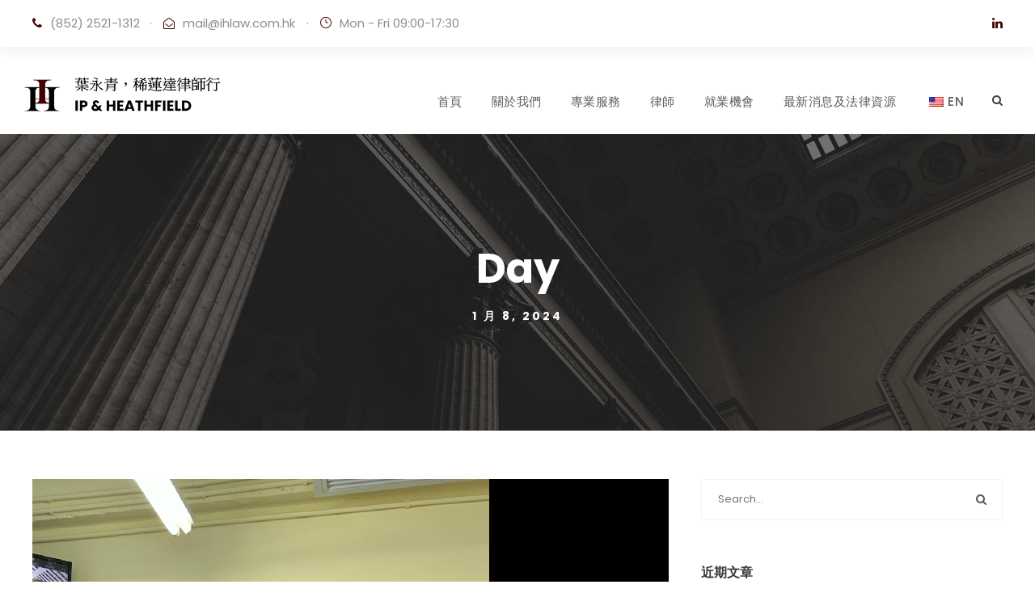

--- FILE ---
content_type: text/html; charset=UTF-8
request_url: https://ihlaw.com.hk/zh/2024/01/08/
body_size: 14032
content:
<!DOCTYPE html>
<html lang="zh-HK" class="no-js">
<head>
	<meta charset="UTF-8">
	<meta name="viewport" content="width=device-width, initial-scale=1">
	<link rel="profile" href="http://gmpg.org/xfn/11">
	<link rel="pingback" href="https://ihlaw.com.hk/xmlrpc.php">
	<title>8 1 月, 2024 &#8211; Ip &amp; Heathfield </title>
<meta name='robots' content='max-image-preview:large' />
<link rel='dns-prefetch' href='//maps.google.com' />
<link rel='dns-prefetch' href='//fonts.googleapis.com' />
<link rel="alternate" type="application/rss+xml" title="訂閱《Ip &amp; Heathfield 》&raquo; 資訊提供" href="https://ihlaw.com.hk/zh/feed/" />
<link rel="alternate" type="application/rss+xml" title="訂閱《Ip &amp; Heathfield 》&raquo; 留言的資訊提供" href="https://ihlaw.com.hk/zh/comments/feed/" />
<style id='wp-img-auto-sizes-contain-inline-css' type='text/css'>
img:is([sizes=auto i],[sizes^="auto," i]){contain-intrinsic-size:3000px 1500px}
/*# sourceURL=wp-img-auto-sizes-contain-inline-css */
</style>
<style id='wp-emoji-styles-inline-css' type='text/css'>

	img.wp-smiley, img.emoji {
		display: inline !important;
		border: none !important;
		box-shadow: none !important;
		height: 1em !important;
		width: 1em !important;
		margin: 0 0.07em !important;
		vertical-align: -0.1em !important;
		background: none !important;
		padding: 0 !important;
	}
/*# sourceURL=wp-emoji-styles-inline-css */
</style>
<link rel='stylesheet' id='wp-block-library-css' href='https://ihlaw.com.hk/wp-includes/css/dist/block-library/style.min.css?ver=6.9' type='text/css' media='all' />
<style id='classic-theme-styles-inline-css' type='text/css'>
/*! This file is auto-generated */
.wp-block-button__link{color:#fff;background-color:#32373c;border-radius:9999px;box-shadow:none;text-decoration:none;padding:calc(.667em + 2px) calc(1.333em + 2px);font-size:1.125em}.wp-block-file__button{background:#32373c;color:#fff;text-decoration:none}
/*# sourceURL=/wp-includes/css/classic-themes.min.css */
</style>
<style id='co-authors-plus-coauthors-style-inline-css' type='text/css'>
.wp-block-co-authors-plus-coauthors.is-layout-flow [class*=wp-block-co-authors-plus]{display:inline}

/*# sourceURL=https://ihlaw.com.hk/wp-content/plugins/co-authors-plus/build/blocks/block-coauthors/style-index.css */
</style>
<style id='co-authors-plus-avatar-style-inline-css' type='text/css'>
.wp-block-co-authors-plus-avatar :where(img){height:auto;max-width:100%;vertical-align:bottom}.wp-block-co-authors-plus-coauthors.is-layout-flow .wp-block-co-authors-plus-avatar :where(img){vertical-align:middle}.wp-block-co-authors-plus-avatar:is(.alignleft,.alignright){display:table}.wp-block-co-authors-plus-avatar.aligncenter{display:table;margin-inline:auto}

/*# sourceURL=https://ihlaw.com.hk/wp-content/plugins/co-authors-plus/build/blocks/block-coauthor-avatar/style-index.css */
</style>
<style id='co-authors-plus-image-style-inline-css' type='text/css'>
.wp-block-co-authors-plus-image{margin-bottom:0}.wp-block-co-authors-plus-image :where(img){height:auto;max-width:100%;vertical-align:bottom}.wp-block-co-authors-plus-coauthors.is-layout-flow .wp-block-co-authors-plus-image :where(img){vertical-align:middle}.wp-block-co-authors-plus-image:is(.alignfull,.alignwide) :where(img){width:100%}.wp-block-co-authors-plus-image:is(.alignleft,.alignright){display:table}.wp-block-co-authors-plus-image.aligncenter{display:table;margin-inline:auto}

/*# sourceURL=https://ihlaw.com.hk/wp-content/plugins/co-authors-plus/build/blocks/block-coauthor-image/style-index.css */
</style>
<style id='global-styles-inline-css' type='text/css'>
:root{--wp--preset--aspect-ratio--square: 1;--wp--preset--aspect-ratio--4-3: 4/3;--wp--preset--aspect-ratio--3-4: 3/4;--wp--preset--aspect-ratio--3-2: 3/2;--wp--preset--aspect-ratio--2-3: 2/3;--wp--preset--aspect-ratio--16-9: 16/9;--wp--preset--aspect-ratio--9-16: 9/16;--wp--preset--color--black: #000000;--wp--preset--color--cyan-bluish-gray: #abb8c3;--wp--preset--color--white: #ffffff;--wp--preset--color--pale-pink: #f78da7;--wp--preset--color--vivid-red: #cf2e2e;--wp--preset--color--luminous-vivid-orange: #ff6900;--wp--preset--color--luminous-vivid-amber: #fcb900;--wp--preset--color--light-green-cyan: #7bdcb5;--wp--preset--color--vivid-green-cyan: #00d084;--wp--preset--color--pale-cyan-blue: #8ed1fc;--wp--preset--color--vivid-cyan-blue: #0693e3;--wp--preset--color--vivid-purple: #9b51e0;--wp--preset--gradient--vivid-cyan-blue-to-vivid-purple: linear-gradient(135deg,rgb(6,147,227) 0%,rgb(155,81,224) 100%);--wp--preset--gradient--light-green-cyan-to-vivid-green-cyan: linear-gradient(135deg,rgb(122,220,180) 0%,rgb(0,208,130) 100%);--wp--preset--gradient--luminous-vivid-amber-to-luminous-vivid-orange: linear-gradient(135deg,rgb(252,185,0) 0%,rgb(255,105,0) 100%);--wp--preset--gradient--luminous-vivid-orange-to-vivid-red: linear-gradient(135deg,rgb(255,105,0) 0%,rgb(207,46,46) 100%);--wp--preset--gradient--very-light-gray-to-cyan-bluish-gray: linear-gradient(135deg,rgb(238,238,238) 0%,rgb(169,184,195) 100%);--wp--preset--gradient--cool-to-warm-spectrum: linear-gradient(135deg,rgb(74,234,220) 0%,rgb(151,120,209) 20%,rgb(207,42,186) 40%,rgb(238,44,130) 60%,rgb(251,105,98) 80%,rgb(254,248,76) 100%);--wp--preset--gradient--blush-light-purple: linear-gradient(135deg,rgb(255,206,236) 0%,rgb(152,150,240) 100%);--wp--preset--gradient--blush-bordeaux: linear-gradient(135deg,rgb(254,205,165) 0%,rgb(254,45,45) 50%,rgb(107,0,62) 100%);--wp--preset--gradient--luminous-dusk: linear-gradient(135deg,rgb(255,203,112) 0%,rgb(199,81,192) 50%,rgb(65,88,208) 100%);--wp--preset--gradient--pale-ocean: linear-gradient(135deg,rgb(255,245,203) 0%,rgb(182,227,212) 50%,rgb(51,167,181) 100%);--wp--preset--gradient--electric-grass: linear-gradient(135deg,rgb(202,248,128) 0%,rgb(113,206,126) 100%);--wp--preset--gradient--midnight: linear-gradient(135deg,rgb(2,3,129) 0%,rgb(40,116,252) 100%);--wp--preset--font-size--small: 13px;--wp--preset--font-size--medium: 20px;--wp--preset--font-size--large: 36px;--wp--preset--font-size--x-large: 42px;--wp--preset--spacing--20: 0.44rem;--wp--preset--spacing--30: 0.67rem;--wp--preset--spacing--40: 1rem;--wp--preset--spacing--50: 1.5rem;--wp--preset--spacing--60: 2.25rem;--wp--preset--spacing--70: 3.38rem;--wp--preset--spacing--80: 5.06rem;--wp--preset--shadow--natural: 6px 6px 9px rgba(0, 0, 0, 0.2);--wp--preset--shadow--deep: 12px 12px 50px rgba(0, 0, 0, 0.4);--wp--preset--shadow--sharp: 6px 6px 0px rgba(0, 0, 0, 0.2);--wp--preset--shadow--outlined: 6px 6px 0px -3px rgb(255, 255, 255), 6px 6px rgb(0, 0, 0);--wp--preset--shadow--crisp: 6px 6px 0px rgb(0, 0, 0);}:where(.is-layout-flex){gap: 0.5em;}:where(.is-layout-grid){gap: 0.5em;}body .is-layout-flex{display: flex;}.is-layout-flex{flex-wrap: wrap;align-items: center;}.is-layout-flex > :is(*, div){margin: 0;}body .is-layout-grid{display: grid;}.is-layout-grid > :is(*, div){margin: 0;}:where(.wp-block-columns.is-layout-flex){gap: 2em;}:where(.wp-block-columns.is-layout-grid){gap: 2em;}:where(.wp-block-post-template.is-layout-flex){gap: 1.25em;}:where(.wp-block-post-template.is-layout-grid){gap: 1.25em;}.has-black-color{color: var(--wp--preset--color--black) !important;}.has-cyan-bluish-gray-color{color: var(--wp--preset--color--cyan-bluish-gray) !important;}.has-white-color{color: var(--wp--preset--color--white) !important;}.has-pale-pink-color{color: var(--wp--preset--color--pale-pink) !important;}.has-vivid-red-color{color: var(--wp--preset--color--vivid-red) !important;}.has-luminous-vivid-orange-color{color: var(--wp--preset--color--luminous-vivid-orange) !important;}.has-luminous-vivid-amber-color{color: var(--wp--preset--color--luminous-vivid-amber) !important;}.has-light-green-cyan-color{color: var(--wp--preset--color--light-green-cyan) !important;}.has-vivid-green-cyan-color{color: var(--wp--preset--color--vivid-green-cyan) !important;}.has-pale-cyan-blue-color{color: var(--wp--preset--color--pale-cyan-blue) !important;}.has-vivid-cyan-blue-color{color: var(--wp--preset--color--vivid-cyan-blue) !important;}.has-vivid-purple-color{color: var(--wp--preset--color--vivid-purple) !important;}.has-black-background-color{background-color: var(--wp--preset--color--black) !important;}.has-cyan-bluish-gray-background-color{background-color: var(--wp--preset--color--cyan-bluish-gray) !important;}.has-white-background-color{background-color: var(--wp--preset--color--white) !important;}.has-pale-pink-background-color{background-color: var(--wp--preset--color--pale-pink) !important;}.has-vivid-red-background-color{background-color: var(--wp--preset--color--vivid-red) !important;}.has-luminous-vivid-orange-background-color{background-color: var(--wp--preset--color--luminous-vivid-orange) !important;}.has-luminous-vivid-amber-background-color{background-color: var(--wp--preset--color--luminous-vivid-amber) !important;}.has-light-green-cyan-background-color{background-color: var(--wp--preset--color--light-green-cyan) !important;}.has-vivid-green-cyan-background-color{background-color: var(--wp--preset--color--vivid-green-cyan) !important;}.has-pale-cyan-blue-background-color{background-color: var(--wp--preset--color--pale-cyan-blue) !important;}.has-vivid-cyan-blue-background-color{background-color: var(--wp--preset--color--vivid-cyan-blue) !important;}.has-vivid-purple-background-color{background-color: var(--wp--preset--color--vivid-purple) !important;}.has-black-border-color{border-color: var(--wp--preset--color--black) !important;}.has-cyan-bluish-gray-border-color{border-color: var(--wp--preset--color--cyan-bluish-gray) !important;}.has-white-border-color{border-color: var(--wp--preset--color--white) !important;}.has-pale-pink-border-color{border-color: var(--wp--preset--color--pale-pink) !important;}.has-vivid-red-border-color{border-color: var(--wp--preset--color--vivid-red) !important;}.has-luminous-vivid-orange-border-color{border-color: var(--wp--preset--color--luminous-vivid-orange) !important;}.has-luminous-vivid-amber-border-color{border-color: var(--wp--preset--color--luminous-vivid-amber) !important;}.has-light-green-cyan-border-color{border-color: var(--wp--preset--color--light-green-cyan) !important;}.has-vivid-green-cyan-border-color{border-color: var(--wp--preset--color--vivid-green-cyan) !important;}.has-pale-cyan-blue-border-color{border-color: var(--wp--preset--color--pale-cyan-blue) !important;}.has-vivid-cyan-blue-border-color{border-color: var(--wp--preset--color--vivid-cyan-blue) !important;}.has-vivid-purple-border-color{border-color: var(--wp--preset--color--vivid-purple) !important;}.has-vivid-cyan-blue-to-vivid-purple-gradient-background{background: var(--wp--preset--gradient--vivid-cyan-blue-to-vivid-purple) !important;}.has-light-green-cyan-to-vivid-green-cyan-gradient-background{background: var(--wp--preset--gradient--light-green-cyan-to-vivid-green-cyan) !important;}.has-luminous-vivid-amber-to-luminous-vivid-orange-gradient-background{background: var(--wp--preset--gradient--luminous-vivid-amber-to-luminous-vivid-orange) !important;}.has-luminous-vivid-orange-to-vivid-red-gradient-background{background: var(--wp--preset--gradient--luminous-vivid-orange-to-vivid-red) !important;}.has-very-light-gray-to-cyan-bluish-gray-gradient-background{background: var(--wp--preset--gradient--very-light-gray-to-cyan-bluish-gray) !important;}.has-cool-to-warm-spectrum-gradient-background{background: var(--wp--preset--gradient--cool-to-warm-spectrum) !important;}.has-blush-light-purple-gradient-background{background: var(--wp--preset--gradient--blush-light-purple) !important;}.has-blush-bordeaux-gradient-background{background: var(--wp--preset--gradient--blush-bordeaux) !important;}.has-luminous-dusk-gradient-background{background: var(--wp--preset--gradient--luminous-dusk) !important;}.has-pale-ocean-gradient-background{background: var(--wp--preset--gradient--pale-ocean) !important;}.has-electric-grass-gradient-background{background: var(--wp--preset--gradient--electric-grass) !important;}.has-midnight-gradient-background{background: var(--wp--preset--gradient--midnight) !important;}.has-small-font-size{font-size: var(--wp--preset--font-size--small) !important;}.has-medium-font-size{font-size: var(--wp--preset--font-size--medium) !important;}.has-large-font-size{font-size: var(--wp--preset--font-size--large) !important;}.has-x-large-font-size{font-size: var(--wp--preset--font-size--x-large) !important;}
:where(.wp-block-post-template.is-layout-flex){gap: 1.25em;}:where(.wp-block-post-template.is-layout-grid){gap: 1.25em;}
:where(.wp-block-term-template.is-layout-flex){gap: 1.25em;}:where(.wp-block-term-template.is-layout-grid){gap: 1.25em;}
:where(.wp-block-columns.is-layout-flex){gap: 2em;}:where(.wp-block-columns.is-layout-grid){gap: 2em;}
:root :where(.wp-block-pullquote){font-size: 1.5em;line-height: 1.6;}
/*# sourceURL=global-styles-inline-css */
</style>
<link rel='stylesheet' id='contact-form-7-css' href='https://ihlaw.com.hk/wp-content/plugins/contact-form-7/includes/css/styles.css?ver=6.1.4' type='text/css' media='all' />
<link rel='stylesheet' id='gdlr-core-google-font-css' href='https://fonts.googleapis.com/css?family=Poppins%3A100%2C100italic%2C200%2C200italic%2C300%2C300italic%2Cregular%2Citalic%2C500%2C500italic%2C600%2C600italic%2C700%2C700italic%2C800%2C800italic%2C900%2C900italic%7CMontserrat%3A100%2C200%2C300%2Cregular%2C500%2C600%2C700%2C800%2C900%2C100italic%2C200italic%2C300italic%2Citalic%2C500italic%2C600italic%2C700italic%2C800italic%2C900italic%7CMerriweather%3A300%2C300italic%2Cregular%2Citalic%2C700%2C700italic%2C900%2C900italic&#038;subset=latin%2Clatin-ext%2Ccyrillic%2Ccyrillic-ext%2Cvietnamese&#038;ver=6.9' type='text/css' media='all' />
<link rel='stylesheet' id='font-awesome-css' href='https://ihlaw.com.hk/wp-content/plugins/elementor/assets/lib/font-awesome/css/font-awesome.min.css?ver=4.7.0' type='text/css' media='all' />
<link rel='stylesheet' id='elegant-font-css' href='https://ihlaw.com.hk/wp-content/plugins/goodlayers-core/plugins/elegant/elegant-font.css?ver=6.9' type='text/css' media='all' />
<link rel='stylesheet' id='gdlr-core-plugin-css' href='https://ihlaw.com.hk/wp-content/plugins/goodlayers-core/plugins/style.css?ver=1765726993' type='text/css' media='all' />
<link rel='stylesheet' id='gdlr-core-page-builder-css' href='https://ihlaw.com.hk/wp-content/plugins/goodlayers-core/include/css/page-builder.css?ver=6.9' type='text/css' media='all' />
<link rel='stylesheet' id='wpgmp-frontend-css' href='https://ihlaw.com.hk/wp-content/plugins/wp-google-map-plugin/assets/css/wpgmp_all_frontend.css?ver=4.9.1' type='text/css' media='all' />
<link rel='stylesheet' id='trp-language-switcher-style-css' href='https://ihlaw.com.hk/wp-content/plugins/translatepress-multilingual/assets/css/trp-language-switcher.css?ver=3.0.7' type='text/css' media='all' />
<link rel='stylesheet' id='newsletter-css' href='https://ihlaw.com.hk/wp-content/plugins/newsletter/style.css?ver=9.1.1' type='text/css' media='all' />
<link rel='stylesheet' id='attorna-style-core-css' href='https://ihlaw.com.hk/wp-content/themes/attorna/css/style-core.css?ver=6.9' type='text/css' media='all' />
<link rel='stylesheet' id='attorna-custom-style-css' href='https://ihlaw.com.hk/wp-content/uploads/attorna-style-custom.css?1765726993&#038;ver=6.9' type='text/css' media='all' />
<link rel='stylesheet' id='attorna-mmenu-css' href='https://ihlaw.com.hk/wp-content/themes/attorna/css/mmenu.css?ver=6.9' type='text/css' media='all' />
<script type="text/javascript" src="https://ihlaw.com.hk/wp-includes/js/jquery/jquery.min.js?ver=3.7.1" id="jquery-core-js"></script>
<script type="text/javascript" src="https://ihlaw.com.hk/wp-includes/js/jquery/jquery-migrate.min.js?ver=3.4.1" id="jquery-migrate-js"></script>
<link rel="https://api.w.org/" href="https://ihlaw.com.hk/zh/wp-json/" /><link rel="EditURI" type="application/rsd+xml" title="RSD" href="https://ihlaw.com.hk/xmlrpc.php?rsd" />
<meta name="generator" content="WordPress 6.9" />
<link rel="alternate" hreflang="en-US" href="https://ihlaw.com.hk/2024/01/08/"/>
<link rel="alternate" hreflang="zh-HK" href="https://ihlaw.com.hk/zh/2024/01/08/"/>
<link rel="alternate" hreflang="en" href="https://ihlaw.com.hk/2024/01/08/"/>
<link rel="alternate" hreflang="zh" href="https://ihlaw.com.hk/zh/2024/01/08/"/>
<meta name="generator" content="Elementor 3.34.2; features: additional_custom_breakpoints; settings: css_print_method-external, google_font-enabled, font_display-swap">
<style type="text/css">.recentcomments a{display:inline !important;padding:0 !important;margin:0 !important;}</style>			<style>
				.e-con.e-parent:nth-of-type(n+4):not(.e-lazyloaded):not(.e-no-lazyload),
				.e-con.e-parent:nth-of-type(n+4):not(.e-lazyloaded):not(.e-no-lazyload) * {
					background-image: none !important;
				}
				@media screen and (max-height: 1024px) {
					.e-con.e-parent:nth-of-type(n+3):not(.e-lazyloaded):not(.e-no-lazyload),
					.e-con.e-parent:nth-of-type(n+3):not(.e-lazyloaded):not(.e-no-lazyload) * {
						background-image: none !important;
					}
				}
				@media screen and (max-height: 640px) {
					.e-con.e-parent:nth-of-type(n+2):not(.e-lazyloaded):not(.e-no-lazyload),
					.e-con.e-parent:nth-of-type(n+2):not(.e-lazyloaded):not(.e-no-lazyload) * {
						background-image: none !important;
					}
				}
			</style>
			<meta name="generator" content="Powered by Slider Revolution 6.7.28 - responsive, Mobile-Friendly Slider Plugin for WordPress with comfortable drag and drop interface." />
<link rel="icon" href="https://ihlaw.com.hk/wp-content/uploads/2023/04/cropped-IH-Logo_whitebg-32x32.png" sizes="32x32" />
<link rel="icon" href="https://ihlaw.com.hk/wp-content/uploads/2023/04/cropped-IH-Logo_whitebg-192x192.png" sizes="192x192" />
<link rel="apple-touch-icon" href="https://ihlaw.com.hk/wp-content/uploads/2023/04/cropped-IH-Logo_whitebg-180x180.png" />
<meta name="msapplication-TileImage" content="https://ihlaw.com.hk/wp-content/uploads/2023/04/cropped-IH-Logo_whitebg-270x270.png" />
<script>function setREVStartSize(e){
			//window.requestAnimationFrame(function() {
				window.RSIW = window.RSIW===undefined ? window.innerWidth : window.RSIW;
				window.RSIH = window.RSIH===undefined ? window.innerHeight : window.RSIH;
				try {
					var pw = document.getElementById(e.c).parentNode.offsetWidth,
						newh;
					pw = pw===0 || isNaN(pw) || (e.l=="fullwidth" || e.layout=="fullwidth") ? window.RSIW : pw;
					e.tabw = e.tabw===undefined ? 0 : parseInt(e.tabw);
					e.thumbw = e.thumbw===undefined ? 0 : parseInt(e.thumbw);
					e.tabh = e.tabh===undefined ? 0 : parseInt(e.tabh);
					e.thumbh = e.thumbh===undefined ? 0 : parseInt(e.thumbh);
					e.tabhide = e.tabhide===undefined ? 0 : parseInt(e.tabhide);
					e.thumbhide = e.thumbhide===undefined ? 0 : parseInt(e.thumbhide);
					e.mh = e.mh===undefined || e.mh=="" || e.mh==="auto" ? 0 : parseInt(e.mh,0);
					if(e.layout==="fullscreen" || e.l==="fullscreen")
						newh = Math.max(e.mh,window.RSIH);
					else{
						e.gw = Array.isArray(e.gw) ? e.gw : [e.gw];
						for (var i in e.rl) if (e.gw[i]===undefined || e.gw[i]===0) e.gw[i] = e.gw[i-1];
						e.gh = e.el===undefined || e.el==="" || (Array.isArray(e.el) && e.el.length==0)? e.gh : e.el;
						e.gh = Array.isArray(e.gh) ? e.gh : [e.gh];
						for (var i in e.rl) if (e.gh[i]===undefined || e.gh[i]===0) e.gh[i] = e.gh[i-1];
											
						var nl = new Array(e.rl.length),
							ix = 0,
							sl;
						e.tabw = e.tabhide>=pw ? 0 : e.tabw;
						e.thumbw = e.thumbhide>=pw ? 0 : e.thumbw;
						e.tabh = e.tabhide>=pw ? 0 : e.tabh;
						e.thumbh = e.thumbhide>=pw ? 0 : e.thumbh;
						for (var i in e.rl) nl[i] = e.rl[i]<window.RSIW ? 0 : e.rl[i];
						sl = nl[0];
						for (var i in nl) if (sl>nl[i] && nl[i]>0) { sl = nl[i]; ix=i;}
						var m = pw>(e.gw[ix]+e.tabw+e.thumbw) ? 1 : (pw-(e.tabw+e.thumbw)) / (e.gw[ix]);
						newh =  (e.gh[ix] * m) + (e.tabh + e.thumbh);
					}
					var el = document.getElementById(e.c);
					if (el!==null && el) el.style.height = newh+"px";
					el = document.getElementById(e.c+"_wrapper");
					if (el!==null && el) {
						el.style.height = newh+"px";
						el.style.display = "block";
					}
				} catch(e){
					console.log("Failure at Presize of Slider:" + e)
				}
			//});
		  };</script>
</head>

<body class="archive date wp-theme-attorna gdlr-core-body translatepress-zh_HK attorna-body attorna-body-front attorna-full  attorna-with-sticky-navigation  attorna-blockquote-style-1 gdlr-core-link-to-lightbox elementor-default elementor-kit-7165" data-home-url="https://ihlaw.com.hk/zh/" >
<div class="attorna-mobile-header-wrap" ><div class="attorna-mobile-header attorna-header-background attorna-style-slide attorna-sticky-mobile-navigation" id="attorna-mobile-header" ><div class="attorna-mobile-header-container attorna-container clearfix" ><div class="attorna-logo  attorna-item-pdlr attorna-mobile-logo-center"><div class="attorna-logo-inner"><a class="" href="https://ihlaw.com.hk/zh/" ><img fetchpriority="high"  src="https://ihlaw.com.hk/wp-content/uploads/2023/04/iplogo-preview-removebg-2.png" width="834" height="160"  srcset="https://ihlaw.com.hk/wp-content/uploads/2023/04/iplogo-preview-removebg-2-400x76.png 400w, https://ihlaw.com.hk/wp-content/uploads/2023/04/iplogo-preview-removebg-2-600x115.png 600w, https://ihlaw.com.hk/wp-content/uploads/2023/04/iplogo-preview-removebg-2.png 834w"  sizes="(max-width: 767px) 100vw, (max-width: 1150px) 100vw, 1150px"  alt="" /></a></div></div><div class="attorna-mobile-menu-right" ><div class="attorna-main-menu-search" id="attorna-mobile-top-search" ><i class="fa fa-search" ></i></div><div class="attorna-top-search-wrap" >
	<div class="attorna-top-search-close" ></div>

	<div class="attorna-top-search-row" >
		<div class="attorna-top-search-cell" >
			<form role="search" method="get" class="search-form" action="https://ihlaw.com.hk/zh/" data-trp-original-action="https://ihlaw.com.hk/zh/">
	<input type="text" class="search-field attorna-title-font" placeholder="Search..." value="" name="s" data-no-translation-placeholder="">
	<div class="attorna-top-search-submit"><i class="fa fa-search" ></i></div>
	<input type="submit" class="search-submit" value="Search">
	<div class="attorna-top-search-close"><i class="icon_close" ></i></div>
<input type="hidden" name="trp-form-language" value="zh"/></form>
		</div>
	</div>

</div>
</div><div class="attorna-mobile-menu-left" ><div class="attorna-mobile-menu" ><a class="attorna-mm-menu-button attorna-mobile-menu-button attorna-mobile-button-hamburger-with-border" href="#attorna-mobile-menu" ><i class="fa fa-bars" ></i></a><div class="attorna-mm-menu-wrap attorna-navigation-font" id="attorna-mobile-menu" data-slide="right" ><ul id="menu-main-navigation" class="m-menu"><li class="menu-item menu-item-type-post_type menu-item-object-page menu-item-home menu-item-5167"><a href="https://ihlaw.com.hk/zh/">首頁</a></li>
<li class="menu-item menu-item-type-post_type menu-item-object-page menu-item-6140"><a href="https://ihlaw.com.hk/zh/about-us/">關於我們</a></li>
<li class="menu-item menu-item-type-custom menu-item-object-custom menu-item-has-children menu-item-7392"><a href="#">專業服務</a>
<ul class="sub-menu">
	<li class="menu-item menu-item-type-post_type menu-item-object-page menu-item-home menu-item-8261"><a href="https://ihlaw.com.hk/zh/">婚姻締結</a></li>
	<li class="menu-item menu-item-type-post_type menu-item-object-page menu-item-7581"><a href="https://ihlaw.com.hk/zh/divorce-separation-and-finance/">婚姻糾紛</a></li>
	<li class="menu-item menu-item-type-post_type menu-item-object-page menu-item-7585"><a href="https://ihlaw.com.hk/zh/children-matters-and-parental-disputes/">子女事宜和父母糾紛</a></li>
	<li class="menu-item menu-item-type-post_type menu-item-object-page menu-item-7579"><a href="https://ihlaw.com.hk/zh/marital-agreement-and-wealth-protection/">婚前和婚後協議</a></li>
	<li class="menu-item menu-item-type-post_type menu-item-object-page menu-item-7580"><a href="https://ihlaw.com.hk/zh/enforcements-and-injunctions/">強制執行和禁令</a></li>
	<li class="menu-item menu-item-type-post_type menu-item-object-page menu-item-7582"><a href="https://ihlaw.com.hk/zh/unmarried-couples-and-financial-claims-for-children/">未婚情侶和子女的經濟申索</a></li>
	<li class="menu-item menu-item-type-post_type menu-item-object-page menu-item-7586"><a href="https://ihlaw.com.hk/zh/adoption/">領養</a></li>
	<li class="menu-item menu-item-type-post_type menu-item-object-page menu-item-7583"><a href="https://ihlaw.com.hk/zh/parentage-declaration-surrogacy/">親子關係聲明與代孕</a></li>
	<li class="menu-item menu-item-type-post_type menu-item-object-page menu-item-7584"><a href="https://ihlaw.com.hk/zh/mediation-and-dispute-resolution/">調解及爭議解決</a></li>
</ul>
</li>
<li class="menu-item menu-item-type-post_type menu-item-object-page menu-item-has-children menu-item-7047"><a href="https://ihlaw.com.hk/zh/our-team/">律師</a>
<ul class="sub-menu">
	<li class="menu-item menu-item-type-post_type menu-item-object-personnel menu-item-7210"><a href="https://ihlaw.com.hk/zh/personnel/jennifer-ip/">葉永青</a></li>
	<li class="menu-item menu-item-type-post_type menu-item-object-personnel menu-item-7212"><a href="https://ihlaw.com.hk/zh/personnel/charmaine-leung/">梁安澄</a></li>
	<li class="menu-item menu-item-type-post_type menu-item-object-personnel menu-item-8162"><a href="https://ihlaw.com.hk/zh/personnel/chantelle-woo/">胡安芝</a></li>
	<li class="menu-item menu-item-type-post_type menu-item-object-personnel menu-item-8419"><a href="https://ihlaw.com.hk/zh/personnel/rachael-leung/">Rachael Leung</a></li>
	<li class="menu-item menu-item-type-post_type menu-item-object-personnel menu-item-7215"><a href="https://ihlaw.com.hk/zh/personnel/stephanie-she/">佘旻禧</a></li>
	<li class="menu-item menu-item-type-post_type menu-item-object-personnel menu-item-8155"><a href="https://ihlaw.com.hk/zh/personnel/jason-cheng/">鄭駿雄</a></li>
	<li class="menu-item menu-item-type-post_type menu-item-object-personnel menu-item-8514"><a href="https://ihlaw.com.hk/zh/personnel/angela-li/">李煒霆</a></li>
	<li class="menu-item menu-item-type-post_type menu-item-object-personnel menu-item-8526"><a href="https://ihlaw.com.hk/zh/personnel/kathy-siu/">萧嘉慰</a></li>
	<li class="menu-item menu-item-type-post_type menu-item-object-personnel menu-item-7216"><a href="https://ihlaw.com.hk/zh/personnel/winnie-tang/">鄧寶穎</a></li>
	<li class="menu-item menu-item-type-post_type menu-item-object-personnel menu-item-8420"><a href="https://ihlaw.com.hk/zh/personnel/donald-ma/">馬一杰</a></li>
	<li class="menu-item menu-item-type-post_type menu-item-object-personnel menu-item-8515"><a href="https://ihlaw.com.hk/zh/personnel/sabrina-ko/">高梓棋</a></li>
	<li class="menu-item menu-item-type-post_type menu-item-object-personnel menu-item-7217"><a href="https://ihlaw.com.hk/zh/personnel/leung-wing-kei/">梁永基</a></li>
</ul>
</li>
<li class="menu-item menu-item-type-post_type menu-item-object-page menu-item-7797"><a href="https://ihlaw.com.hk/zh/careers/">就業機會</a></li>
<li class="menu-item menu-item-type-post_type menu-item-object-page menu-item-7511"><a href="https://ihlaw.com.hk/zh/insights/">最新消息及法律資源</a></li>
<li class="trp-language-switcher-container menu-item menu-item-type-post_type menu-item-object-language_switcher menu-item-7403"><a href="https://ihlaw.com.hk/2024/01/08/"><span data-no-translation><img class="trp-flag-image" src="https://ihlaw.com.hk/wp-content/plugins/translatepress-multilingual/assets/images/flags/en_US.png" width="18" height="12" alt="en_US" title="English"><span class="trp-ls-language-name">EN</span></span></a></li>
</ul></div></div></div></div></div></div><div class="attorna-body-outer-wrapper">
		<div class="attorna-body-wrapper clearfix  attorna-with-frame">
	<div class="attorna-top-bar" ><div class="attorna-top-bar-background" ></div><div class="attorna-top-bar-container attorna-container" ><div class="attorna-top-bar-container-inner clearfix" ><div class="attorna-top-bar-left attorna-item-pdlr"><i class="fa fa-phone" style="font-size: 15px ;color:  #420201 ;margin-right: 10px ;"  ></i>(852) 2521-1312<div style="margin-left: 12px; margin-right: 14px; display: inline;">&#183;</div><i class="fa fa-envelope-open-o" style="font-size: 14px ;color:  #420201 ;margin-right: 10px ;"  ></i><a href="mailto: mail@ihlaw.com.hk">mail@ihlaw.com.hk</a> <div style="margin-left: 10px; margin-right: 13px; display: inline;">&#183;</div><i class="icon_clock_alt" style="font-size: 15px ;color:  #420201 ;margin-right: 10px ;"  ></i>Mon - Fri 09:00-17:30</div><div class="attorna-top-bar-right attorna-item-pdlr"><div class="attorna-top-bar-right-social" ><a href="https://www.linkedin.com/company/ip-heathfield-solicitors/" target="_blank" class="attorna-top-bar-social-icon" title="linkedin" ><i class="fa fa-linkedin" ></i></a></div></div></div></div></div>	
<header class="attorna-header-wrap attorna-header-style-plain  attorna-style-menu-right attorna-sticky-navigation attorna-style-fixed" data-navigation-offset="75px"  >
	<div class="attorna-header-background" ></div>
	<div class="attorna-header-container  attorna-container">
			
		<div class="attorna-header-container-inner clearfix">
			<div class="attorna-logo  attorna-item-pdlr"><div class="attorna-logo-inner"><a class="" href="https://ihlaw.com.hk/zh/" ><img fetchpriority="high"  src="https://ihlaw.com.hk/wp-content/uploads/2023/04/iplogo-preview-removebg-2.png" width="834" height="160"  srcset="https://ihlaw.com.hk/wp-content/uploads/2023/04/iplogo-preview-removebg-2-400x76.png 400w, https://ihlaw.com.hk/wp-content/uploads/2023/04/iplogo-preview-removebg-2-600x115.png 600w, https://ihlaw.com.hk/wp-content/uploads/2023/04/iplogo-preview-removebg-2.png 834w"  sizes="(max-width: 767px) 100vw, (max-width: 1150px) 100vw, 1150px"  alt="" /></a></div></div>			<div class="attorna-navigation attorna-item-pdlr clearfix" >
			<div class="attorna-main-menu" id="attorna-main-menu" ><ul id="menu-main-navigation-1" class="sf-menu"><li  class="menu-item menu-item-type-post_type menu-item-object-page menu-item-home menu-item-5167 attorna-normal-menu"><a href="https://ihlaw.com.hk/zh/">首頁</a></li>
<li  class="menu-item menu-item-type-post_type menu-item-object-page menu-item-6140 attorna-normal-menu"><a href="https://ihlaw.com.hk/zh/about-us/">關於我們</a></li>
<li  class="menu-item menu-item-type-custom menu-item-object-custom menu-item-has-children menu-item-7392 attorna-normal-menu"><a href="#" class="sf-with-ul-pre">專業服務</a>
<ul class="sub-menu">
	<li  class="menu-item menu-item-type-post_type menu-item-object-page menu-item-home menu-item-8261" data-size="60"><a href="https://ihlaw.com.hk/zh/">婚姻締結</a></li>
	<li  class="menu-item menu-item-type-post_type menu-item-object-page menu-item-7581" data-size="60"><a href="https://ihlaw.com.hk/zh/divorce-separation-and-finance/">婚姻糾紛</a></li>
	<li  class="menu-item menu-item-type-post_type menu-item-object-page menu-item-7585" data-size="60"><a href="https://ihlaw.com.hk/zh/children-matters-and-parental-disputes/">子女事宜和父母糾紛</a></li>
	<li  class="menu-item menu-item-type-post_type menu-item-object-page menu-item-7579" data-size="60"><a href="https://ihlaw.com.hk/zh/marital-agreement-and-wealth-protection/">婚前和婚後協議</a></li>
	<li  class="menu-item menu-item-type-post_type menu-item-object-page menu-item-7580" data-size="60"><a href="https://ihlaw.com.hk/zh/enforcements-and-injunctions/">強制執行和禁令</a></li>
	<li  class="menu-item menu-item-type-post_type menu-item-object-page menu-item-7582" data-size="60"><a href="https://ihlaw.com.hk/zh/unmarried-couples-and-financial-claims-for-children/">未婚情侶和子女的經濟申索</a></li>
	<li  class="menu-item menu-item-type-post_type menu-item-object-page menu-item-7586" data-size="60"><a href="https://ihlaw.com.hk/zh/adoption/">領養</a></li>
	<li  class="menu-item menu-item-type-post_type menu-item-object-page menu-item-7583" data-size="60"><a href="https://ihlaw.com.hk/zh/parentage-declaration-surrogacy/">親子關係聲明與代孕</a></li>
	<li  class="menu-item menu-item-type-post_type menu-item-object-page menu-item-7584" data-size="60"><a href="https://ihlaw.com.hk/zh/mediation-and-dispute-resolution/">調解及爭議解決</a></li>
</ul>
</li>
<li  class="menu-item menu-item-type-post_type menu-item-object-page menu-item-has-children menu-item-7047 attorna-normal-menu"><a href="https://ihlaw.com.hk/zh/our-team/" class="sf-with-ul-pre">律師</a>
<ul class="sub-menu">
	<li  class="menu-item menu-item-type-post_type menu-item-object-personnel menu-item-7210" data-size="60"><a href="https://ihlaw.com.hk/zh/personnel/jennifer-ip/">葉永青</a></li>
	<li  class="menu-item menu-item-type-post_type menu-item-object-personnel menu-item-7212" data-size="60"><a href="https://ihlaw.com.hk/zh/personnel/charmaine-leung/">梁安澄</a></li>
	<li  class="menu-item menu-item-type-post_type menu-item-object-personnel menu-item-8162" data-size="60"><a href="https://ihlaw.com.hk/zh/personnel/chantelle-woo/">胡安芝</a></li>
	<li  class="menu-item menu-item-type-post_type menu-item-object-personnel menu-item-8419" data-size="60"><a href="https://ihlaw.com.hk/zh/personnel/rachael-leung/">Rachael Leung</a></li>
	<li  class="menu-item menu-item-type-post_type menu-item-object-personnel menu-item-7215" data-size="60"><a href="https://ihlaw.com.hk/zh/personnel/stephanie-she/">佘旻禧</a></li>
	<li  class="menu-item menu-item-type-post_type menu-item-object-personnel menu-item-8155" data-size="60"><a href="https://ihlaw.com.hk/zh/personnel/jason-cheng/">鄭駿雄</a></li>
	<li  class="menu-item menu-item-type-post_type menu-item-object-personnel menu-item-8514" data-size="60"><a href="https://ihlaw.com.hk/zh/personnel/angela-li/">李煒霆</a></li>
	<li  class="menu-item menu-item-type-post_type menu-item-object-personnel menu-item-8526" data-size="60"><a href="https://ihlaw.com.hk/zh/personnel/kathy-siu/">萧嘉慰</a></li>
	<li  class="menu-item menu-item-type-post_type menu-item-object-personnel menu-item-7216" data-size="60"><a href="https://ihlaw.com.hk/zh/personnel/winnie-tang/">鄧寶穎</a></li>
	<li  class="menu-item menu-item-type-post_type menu-item-object-personnel menu-item-8420" data-size="60"><a href="https://ihlaw.com.hk/zh/personnel/donald-ma/">馬一杰</a></li>
	<li  class="menu-item menu-item-type-post_type menu-item-object-personnel menu-item-8515" data-size="60"><a href="https://ihlaw.com.hk/zh/personnel/sabrina-ko/">高梓棋</a></li>
	<li  class="menu-item menu-item-type-post_type menu-item-object-personnel menu-item-7217" data-size="60"><a href="https://ihlaw.com.hk/zh/personnel/leung-wing-kei/">梁永基</a></li>
</ul>
</li>
<li  class="menu-item menu-item-type-post_type menu-item-object-page menu-item-7797 attorna-normal-menu"><a href="https://ihlaw.com.hk/zh/careers/">就業機會</a></li>
<li  class="menu-item menu-item-type-post_type menu-item-object-page menu-item-7511 attorna-normal-menu"><a href="https://ihlaw.com.hk/zh/insights/">最新消息及法律資源</a></li>
<li  class="trp-language-switcher-container menu-item menu-item-type-post_type menu-item-object-language_switcher menu-item-7403 attorna-normal-menu"><a href="https://ihlaw.com.hk/2024/01/08/"><span data-no-translation><img class="trp-flag-image" src="https://ihlaw.com.hk/wp-content/plugins/translatepress-multilingual/assets/images/flags/en_US.png" width="18" height="12" alt="en_US" title="English"><span class="trp-ls-language-name">EN</span></span></a></li>
</ul></div><div class="attorna-main-menu-right-wrap clearfix" ><div class="attorna-main-menu-search" id="attorna-top-search" ><i class="fa fa-search" ></i></div><div class="attorna-top-search-wrap" >
	<div class="attorna-top-search-close" ></div>

	<div class="attorna-top-search-row" >
		<div class="attorna-top-search-cell" >
			<form role="search" method="get" class="search-form" action="https://ihlaw.com.hk/zh/" data-trp-original-action="https://ihlaw.com.hk/zh/">
	<input type="text" class="search-field attorna-title-font" placeholder="Search..." value="" name="s" data-no-translation-placeholder="">
	<div class="attorna-top-search-submit"><i class="fa fa-search" ></i></div>
	<input type="submit" class="search-submit" value="Search">
	<div class="attorna-top-search-close"><i class="icon_close" ></i></div>
<input type="hidden" name="trp-form-language" value="zh"/></form>
		</div>
	</div>

</div>
</div>			</div><!-- attorna-navigation -->

		</div><!-- attorna-header-inner -->
	</div><!-- attorna-header-container -->
</header><!-- header --><div class="attorna-page-title-wrap  attorna-style-custom attorna-center-align" ><div class="attorna-header-transparent-substitute" ></div><div class="attorna-page-title-overlay"  ></div><div class="attorna-page-title-container attorna-container" ><div class="attorna-page-title-content attorna-item-pdlr"  ><h3 class="attorna-page-title" data-no-translation="" data-trp-gettext=""  >Day</h3><div class="attorna-page-caption"  >1 月 8, 2024</div></div></div></div>	<div class="attorna-page-wrapper" id="attorna-page-wrapper" ><div class="attorna-content-container attorna-container"><div class="attorna-sidebar-wrap clearfix attorna-line-height-0 attorna-sidebar-style-right" ><div class="attorna-sidebar-center attorna-column-40 attorna-line-height" ><div class="attorna-content-area" ><div class="gdlr-core-blog-item gdlr-core-item-pdb clearfix  gdlr-core-style-blog-full"  ><div class="gdlr-core-blog-item-holder gdlr-core-js-2 clearfix" data-layout="fitrows" ><div class="gdlr-core-item-list gdlr-core-blog-full  gdlr-core-item-mglr gdlr-core-style-left"  ><div class="gdlr-core-blog-thumbnail gdlr-core-media-image  gdlr-core-opacity-on-hover gdlr-core-zoom-on-hover"  ><a href="https://ihlaw.com.hk/zh/ih-news-sharing-session-on-children-protection-in-collaboration-with-hong-kong-family-welfare-society-and-zonta-club-of-victoria/" ><img  src="https://ihlaw.com.hk/wp-content/uploads/2024/01/image-resize-11698d0963bb2e7013fa55cb9e4badd5.png" width="565" height="845"  srcset="https://ihlaw.com.hk/wp-content/uploads/2024/01/image-resize-11698d0963bb2e7013fa55cb9e4badd5-400x598.png 400w, https://ihlaw.com.hk/wp-content/uploads/2024/01/image-resize-11698d0963bb2e7013fa55cb9e4badd5.png 565w"  sizes="(max-width: 767px) 100vw, (max-width: 1150px) 100vw, 1150px"  alt="" /></a></div><div class="gdlr-core-blog-full-head clearfix"><div class="gdlr-core-blog-date-wrapper gdlr-core-skin-divider"><div class="gdlr-core-blog-date-day gdlr-core-skin-caption">08</div><div class="gdlr-core-blog-date-month gdlr-core-skin-caption">1 月</div></div><div class="gdlr-core-blog-full-head-right"><h3 class="gdlr-core-blog-title gdlr-core-skin-title"  ><a href="https://ihlaw.com.hk/zh/ih-news-sharing-session-on-children-protection-in-collaboration-with-hong-kong-family-welfare-society-and-zonta-club-of-victoria/" >IH NEWS: Sharing Session on Children protection in collaboration with Hong Kong Family Welfare Society and Zonta Club of Victoria</a></h3><div class="gdlr-core-blog-info-wrapper gdlr-core-skin-divider" ><span class="gdlr-core-blog-info gdlr-core-blog-info-font gdlr-core-skin-caption gdlr-core-blog-info-date"  ><span class="gdlr-core-head" ><i class="icon_clock_alt" ></i></span><a href="https://ihlaw.com.hk/zh/2024/01/08/" >1 月 8, 2024</a></span><span class="gdlr-core-blog-info gdlr-core-blog-info-font gdlr-core-skin-caption gdlr-core-blog-info-author"  ><span class="gdlr-core-head" ><i class="icon_documents_alt" ></i></span><a href="https://ihlaw.com.hk/zh/author/stephanie/" title="「Stephanie She」的文章" rel="author" data-no-translation-title="">佘旻禧</a></span><span class="gdlr-core-blog-info gdlr-core-blog-info-font gdlr-core-skin-caption gdlr-core-blog-info-category"  ><span class="gdlr-core-head" ><i class="icon_folder-alt" ></i></span><a href="https://ihlaw.com.hk/zh/category/blog/" rel="tag">Blog</a></span></div></div></div><div class="gdlr-core-blog-content clearfix" >Sharing Session on Children protection in collaboration with Hong Kong Family Welfare Society&nbsp;and&nbsp;Zonta Club of Victoria Our firm&#8217;s partners,&nbsp;Jennifer Ip&nbsp;and&nbsp;Charmaine Leung, along with consultant&nbsp;Chantelle Woo, had the honour of being invited by the&nbsp;Hong Kong Family Welfare Society&nbsp;and&nbsp;Zonta Club of Victoria&nbsp;to discuss how Hong Kong family law addresses the issue of child abuse, encompassing both psychological...<div class="clear"></div><a class="gdlr-core-excerpt-read-more gdlr-core-button gdlr-core-rectangle" href="https://ihlaw.com.hk/zh/ih-news-sharing-session-on-children-protection-in-collaboration-with-hong-kong-family-welfare-society-and-zonta-club-of-victoria/" data-no-translation="" data-trp-gettext="" >Read More</a></div></div></div></div></div></div><div class="attorna-sidebar-right attorna-column-20 attorna-line-height attorna-line-height" ><div class="attorna-sidebar-area attorna-item-pdlr" ><div id="search-2" class="widget widget_search attorna-widget"><form role="search" method="get" class="search-form" action="https://ihlaw.com.hk/zh/" data-trp-original-action="https://ihlaw.com.hk/zh/">
    <input type="search" class="search-field" placeholder="Search..." value="" name="s" data-no-translation-placeholder="" />
    <input type="submit" class="search-submit" value="Search" data-no-translation-value="" />
<input type="hidden" name="trp-form-language" value="zh"/></form>	
</div>
		<div id="recent-posts-2" class="widget widget_recent_entries attorna-widget">
		<h3 class="attorna-widget-title" data-no-translation="" data-trp-gettext="">近期文章</h3><span class="clear"></span>
		<ul>
											<li>
					<a href="https://ihlaw.com.hk/zh/an-act-of-love-your-will-is-more-important-than-you-thought/">一份充满爱意的举动：遗嘱的重要性超乎你的想象</a>
									</li>
											<li>
					<a href="https://ihlaw.com.hk/zh/ih-news-deepening-cross-border-dialogue-with-guang-dong-meng-hai-law-firm-shenzhen/">IH News: Deepening Cross-Border Dialogue with Guang Dong Meng Hai Law Firm (Shenzhen)</a>
									</li>
											<li>
					<a href="https://ihlaw.com.hk/zh/ih-news-ip-heathfield-is-ranked-in-the-chambers-and-partners-greater-china-region-guide-2025-family-matrimonial-ranking/">IH NEWS: Ip &amp; Heathfield is ranked in the Chambers and Partners &#8211; Greater China Region Guide 2025 (Family/Matrimonial) Ranking</a>
									</li>
											<li>
					<a href="https://ihlaw.com.hk/zh/metro-finance-radio-interview-family-law-101-with-jennifer-ip/">Metro Finance Radio Interview: Family Law 101 with Jennifer Ip</a>
									</li>
											<li>
					<a href="https://ihlaw.com.hk/zh/ih-news-sharing-session-on-children-protection-in-collaboration-with-hong-kong-family-welfare-society-and-zonta-club-of-victoria/">IH NEWS: Sharing Session on Children protection in collaboration with Hong Kong Family Welfare Society and Zonta Club of Victoria</a>
									</li>
					</ul>

		</div><div id="recent-comments-2" class="widget widget_recent_comments attorna-widget"><h3 class="attorna-widget-title" data-no-translation="" data-trp-gettext="">近期留言</h3><span class="clear"></span><ul id="recentcomments"></ul></div><div id="archives-2" class="widget widget_archive attorna-widget"><h3 class="attorna-widget-title" data-no-translation="" data-trp-gettext="">彙整</h3><span class="clear"></span>
			<ul>
					<li><a href='https://ihlaw.com.hk/zh/2025/12/' data-no-translation="" data-trp-gettext="">2025 年 12 月</a></li>
	<li><a href='https://ihlaw.com.hk/zh/2025/11/' data-no-translation="" data-trp-gettext="">2025 年 11 月</a></li>
	<li><a href='https://ihlaw.com.hk/zh/2025/03/' data-no-translation="" data-trp-gettext="">2025 年 3 月</a></li>
	<li><a href='https://ihlaw.com.hk/zh/2024/01/' aria-current="page" data-no-translation="" data-trp-gettext="">2024 年 1 月</a></li>
	<li><a href='https://ihlaw.com.hk/zh/2023/06/' data-no-translation="" data-trp-gettext="">2023 年 6 月</a></li>
	<li><a href='https://ihlaw.com.hk/zh/2023/05/' data-no-translation="" data-trp-gettext="">2023 年 5 月</a></li>
	<li><a href='https://ihlaw.com.hk/zh/2021/11/' data-no-translation="" data-trp-gettext="">2021 年 11 月</a></li>
	<li><a href='https://ihlaw.com.hk/zh/2020/09/' data-no-translation="" data-trp-gettext="">2020 年 9 月</a></li>
	<li><a href='https://ihlaw.com.hk/zh/2019/11/' data-no-translation="" data-trp-gettext="">2019 年 11 月</a></li>
	<li><a href='https://ihlaw.com.hk/zh/2019/08/' data-no-translation="" data-trp-gettext="">2019 年 8 月</a></li>
	<li><a href='https://ihlaw.com.hk/zh/2018/11/' data-no-translation="" data-trp-gettext="">2018 年 11 月</a></li>
	<li><a href='https://ihlaw.com.hk/zh/2018/04/' data-no-translation="" data-trp-gettext="">2018 年 4 月</a></li>
			</ul>

			</div><div id="categories-2" class="widget widget_categories attorna-widget"><h3 class="attorna-widget-title" data-no-translation="" data-trp-gettext="">分類</h3><span class="clear"></span>
			<ul>
					<li class="cat-item cat-item-2"><a href="https://ihlaw.com.hk/zh/category/blog/">Blog</a>
</li>
			</ul>

			</div><div id="meta-2" class="widget widget_meta attorna-widget"><h3 class="attorna-widget-title" data-no-translation="" data-trp-gettext="">其他操作</h3><span class="clear"></span>
		<ul>
						<li><a href="https://ihlaw.com.hk/wp-login.php" data-no-translation="" data-trp-gettext="">登入</a></li>
			<li><a href="https://ihlaw.com.hk/zh/feed/" data-no-translation="" data-trp-gettext="">訂閱網站內容的資訊提供</a></li>
			<li><a href="https://ihlaw.com.hk/zh/comments/feed/" data-no-translation="" data-trp-gettext="">訂閱留言的資訊提供</a></li>

			<li><a href="" data-no-translation="" data-trp-gettext="">WordPress.org 香港中文</a></li>
		</ul>

		</div></div></div></div></div></div></div><footer class="attorna-fixed-footer" id="attorna-fixed-footer" ><div class="attorna-footer-wrapper" ><div class="attorna-footer-container attorna-container clearfix" ><div class="attorna-footer-column attorna-item-pdlr attorna-column-20" ><div id="text-1" class="widget widget_text attorna-widget">			<div class="textwidget"><p><img loading="lazy" decoding="async" class="alignnone size-medium wp-image-7948" src="https://ihlaw.com.hk/wp-content/uploads/2023/04/iplogo-preview-removebg-2-300x58.png" alt="" width="300" height="58" srcset="https://ihlaw.com.hk/wp-content/uploads/2023/04/iplogo-preview-removebg-2-300x58.png 300w, https://ihlaw.com.hk/wp-content/uploads/2023/04/iplogo-preview-removebg-2-768x147.png 768w, https://ihlaw.com.hk/wp-content/uploads/2023/04/iplogo-preview-removebg-2-18x3.png 18w, https://ihlaw.com.hk/wp-content/uploads/2023/04/iplogo-preview-removebg-2.png 834w" sizes="(max-width: 300px) 100vw, 300px" /></p>
</div>
		</div></div><div class="attorna-footer-column attorna-item-pdlr attorna-column-20" ><div id="text-7" class="widget widget_text attorna-widget"><h3 class="attorna-widget-title">辦事處地址:</h3><span class="clear"></span>			<div class="textwidget"><p class="font_8">中環干諾道中19-20號<br />
醫思健康大樓(中環)13字樓<br />
香港</p>
</div>
		</div></div><div class="attorna-footer-column attorna-item-pdlr attorna-column-20" ><div id="text-10" class="widget widget_text attorna-widget"><h3 class="attorna-widget-title">聯絡我們</h3><span class="clear"></span>			<div class="textwidget"><p><strong data-rich-text-format-boundary="true">電郵: </strong><a href="mailto:mail@ihlaw.com.hk">mail@ihlaw.com.hk</a><br data-rich-text-line-break="true" /><strong>電話:</strong>  (852) 2521-1312<br data-rich-text-line-break="true" /><strong>傳真:</strong> (852) 2521-1977<br data-rich-text-line-break="true" /><strong>微信:</strong> ipandheathfield</p>
</div>
		</div></div></div></div><div class="attorna-copyright-wrapper" ><div class="attorna-copyright-container attorna-container clearfix"><div class="attorna-copyright-left attorna-item-pdlr">© 2025 IP AND HEATHFIELD</div><div class="attorna-copyright-right attorna-item-pdlr"><a href="https://ihlaw.com.hk/zh/" style="margin-left:21px;">首頁</a><a href="https://ihlaw.com.hk/zh/about-us/" style="margin-left:21px;">關於我們</a><a href="https://ihlaw.com.hk/zh/legal-disclaimer/" style="margin-left:21px;">法律免責聲明</a><a href="https://ihlaw.com.hk/zh/privacy-policy/" style="margin-left:21px;">隱私政策</a></div></div></div></footer></div><a href="#attorna-top-anchor" class="attorna-footer-back-to-top-button" id="attorna-footer-back-to-top-button"><i class="fa fa-angle-up" ></i></a>
<template id="tp-language" data-tp-language="zh_HK"></template>
		<script>
			window.RS_MODULES = window.RS_MODULES || {};
			window.RS_MODULES.modules = window.RS_MODULES.modules || {};
			window.RS_MODULES.waiting = window.RS_MODULES.waiting || [];
			window.RS_MODULES.defered = true;
			window.RS_MODULES.moduleWaiting = window.RS_MODULES.moduleWaiting || {};
			window.RS_MODULES.type = 'compiled';
		</script>
		<script type="speculationrules">
{"prefetch":[{"source":"document","where":{"and":[{"href_matches":"/zh/*"},{"not":{"href_matches":["/wp-*.php","/wp-admin/*","/wp-content/uploads/*","/wp-content/*","/wp-content/plugins/*","/wp-content/themes/attorna/*","/zh/*\\?(.+)"]}},{"not":{"selector_matches":"a[rel~=\"nofollow\"]"}},{"not":{"selector_matches":".no-prefetch, .no-prefetch a"}}]},"eagerness":"conservative"}]}
</script>
			<script>
				const lazyloadRunObserver = () => {
					const lazyloadBackgrounds = document.querySelectorAll( `.e-con.e-parent:not(.e-lazyloaded)` );
					const lazyloadBackgroundObserver = new IntersectionObserver( ( entries ) => {
						entries.forEach( ( entry ) => {
							if ( entry.isIntersecting ) {
								let lazyloadBackground = entry.target;
								if( lazyloadBackground ) {
									lazyloadBackground.classList.add( 'e-lazyloaded' );
								}
								lazyloadBackgroundObserver.unobserve( entry.target );
							}
						});
					}, { rootMargin: '200px 0px 200px 0px' } );
					lazyloadBackgrounds.forEach( ( lazyloadBackground ) => {
						lazyloadBackgroundObserver.observe( lazyloadBackground );
					} );
				};
				const events = [
					'DOMContentLoaded',
					'elementor/lazyload/observe',
				];
				events.forEach( ( event ) => {
					document.addEventListener( event, lazyloadRunObserver );
				} );
			</script>
			<link rel='stylesheet' id='rs-plugin-settings-css' href='//ihlaw.com.hk/wp-content/plugins/revslider/sr6/assets/css/rs6.css?ver=6.7.28' type='text/css' media='all' />
<style id='rs-plugin-settings-inline-css' type='text/css'>
#rs-demo-id {}
/*# sourceURL=rs-plugin-settings-inline-css */
</style>
<script type="text/javascript" id="trp-dynamic-translator-js-extra">
/* <![CDATA[ */
var trp_data = {"trp_custom_ajax_url":"https://ihlaw.com.hk/wp-content/plugins/translatepress-multilingual/includes/trp-ajax.php","trp_wp_ajax_url":"https://ihlaw.com.hk/wp-admin/admin-ajax.php","trp_language_to_query":"zh_HK","trp_original_language":"en_US","trp_current_language":"zh_HK","trp_skip_selectors":["[data-no-translation]","[data-no-dynamic-translation]","[data-trp-translate-id-innertext]","script","style","head","trp-span","translate-press","[data-trp-translate-id]","[data-trpgettextoriginal]","[data-trp-post-slug]"],"trp_base_selectors":["data-trp-translate-id","data-trpgettextoriginal","data-trp-post-slug"],"trp_attributes_selectors":{"text":{"accessor":"outertext","attribute":false},"block":{"accessor":"innertext","attribute":false},"image_src":{"selector":"img[src]","accessor":"src","attribute":true},"submit":{"selector":"input[type='submit'],input[type='button'], input[type='reset']","accessor":"value","attribute":true},"placeholder":{"selector":"input[placeholder],textarea[placeholder]","accessor":"placeholder","attribute":true},"title":{"selector":"[title]","accessor":"title","attribute":true},"a_href":{"selector":"a[href]","accessor":"href","attribute":true},"button":{"accessor":"outertext","attribute":false},"option":{"accessor":"innertext","attribute":false},"aria_label":{"selector":"[aria-label]","accessor":"aria-label","attribute":true},"video_src":{"selector":"video[src]","accessor":"src","attribute":true},"video_poster":{"selector":"video[poster]","accessor":"poster","attribute":true},"video_source_src":{"selector":"video source[src]","accessor":"src","attribute":true},"audio_src":{"selector":"audio[src]","accessor":"src","attribute":true},"audio_source_src":{"selector":"audio source[src]","accessor":"src","attribute":true},"picture_image_src":{"selector":"picture image[src]","accessor":"src","attribute":true},"picture_source_srcset":{"selector":"picture source[srcset]","accessor":"srcset","attribute":true}},"trp_attributes_accessors":["outertext","innertext","src","value","placeholder","title","href","aria-label","poster","srcset"],"gettranslationsnonceregular":"4cf7b30e62","showdynamiccontentbeforetranslation":"","skip_strings_from_dynamic_translation":[],"skip_strings_from_dynamic_translation_for_substrings":{"href":["amazon-adsystem","googleads","g.doubleclick"]},"duplicate_detections_allowed":"100","trp_translate_numerals_opt":"no","trp_no_auto_translation_selectors":["[data-no-auto-translation]"]};
//# sourceURL=trp-dynamic-translator-js-extra
/* ]]> */
</script>
<script type="text/javascript" src="https://ihlaw.com.hk/wp-content/plugins/translatepress-multilingual/assets/js/trp-translate-dom-changes.js?ver=3.0.7" id="trp-dynamic-translator-js"></script>
<script type="text/javascript" src="https://ihlaw.com.hk/wp-includes/js/dist/hooks.min.js?ver=dd5603f07f9220ed27f1" id="wp-hooks-js"></script>
<script type="text/javascript" src="https://ihlaw.com.hk/wp-includes/js/dist/i18n.min.js?ver=c26c3dc7bed366793375" id="wp-i18n-js"></script>
<script type="text/javascript" id="wp-i18n-js-after">
/* <![CDATA[ */
wp.i18n.setLocaleData( { 'text direction\u0004ltr': [ 'ltr' ] } );
//# sourceURL=wp-i18n-js-after
/* ]]> */
</script>
<script type="text/javascript" src="https://ihlaw.com.hk/wp-content/plugins/contact-form-7/includes/swv/js/index.js?ver=6.1.4" id="swv-js"></script>
<script type="text/javascript" id="contact-form-7-js-before">
/* <![CDATA[ */
var wpcf7 = {
    "api": {
        "root": "https:\/\/ihlaw.com.hk\/zh\/wp-json\/",
        "namespace": "contact-form-7\/v1"
    }
};
//# sourceURL=contact-form-7-js-before
/* ]]> */
</script>
<script type="text/javascript" src="https://ihlaw.com.hk/wp-content/plugins/contact-form-7/includes/js/index.js?ver=6.1.4" id="contact-form-7-js"></script>
<script type="text/javascript" src="https://ihlaw.com.hk/wp-content/plugins/goodlayers-core/plugins/script.js?ver=1765726993" id="gdlr-core-plugin-js"></script>
<script type="text/javascript" id="gdlr-core-page-builder-js-extra">
/* <![CDATA[ */
var gdlr_core_pbf = {"admin":"","video":{"width":"640","height":"360"},"ajax_url":"https://ihlaw.com.hk/wp-admin/admin-ajax.php"};
//# sourceURL=gdlr-core-page-builder-js-extra
/* ]]> */
</script>
<script type="text/javascript" src="https://ihlaw.com.hk/wp-content/plugins/goodlayers-core/include/js/page-builder.js?ver=1.3.9" id="gdlr-core-page-builder-js"></script>
<script type="text/javascript" src="//ihlaw.com.hk/wp-content/plugins/revslider/sr6/assets/js/rbtools.min.js?ver=6.7.28" defer async id="tp-tools-js"></script>
<script type="text/javascript" src="//ihlaw.com.hk/wp-content/plugins/revslider/sr6/assets/js/rs6.min.js?ver=6.7.28" defer async id="revmin-js"></script>
<script type="text/javascript" src="https://ihlaw.com.hk/wp-includes/js/imagesloaded.min.js?ver=5.0.0" id="imagesloaded-js"></script>
<script type="text/javascript" src="https://ihlaw.com.hk/wp-includes/js/masonry.min.js?ver=4.2.2" id="masonry-js"></script>
<script type="text/javascript" src="https://ihlaw.com.hk/wp-includes/js/jquery/jquery.masonry.min.js?ver=3.1.2b" id="jquery-masonry-js"></script>
<script type="text/javascript" id="wpgmp-google-map-main-js-extra">
/* <![CDATA[ */
var wpgmp_local = {"language":"en","apiKey":"","urlforajax":"https://ihlaw.com.hk/wp-admin/admin-ajax.php","nonce":"0a65e1b377","wpgmp_country_specific":"","wpgmp_countries":"","wpgmp_assets":"https://ihlaw.com.hk/wp-content/plugins/wp-google-map-plugin/assets/js/","days_to_remember":"","wpgmp_mapbox_key":"","map_provider":"google","route_provider":"openstreet","tiles_provider":"openstreet","use_advanced_marker":"","set_timeout":"100","debug_mode":"","select_radius":"Select Radius","search_placeholder":"Enter address or latitude or longitude or title or city or state or country or postal code here...","select":"Select","select_all":"Select All","select_category":"Select Category","all_location":"All","show_locations":"Show Locations","sort_by":"Sort by","wpgmp_not_working":"not working...","place_icon_url":"https://ihlaw.com.hk/wp-content/plugins/wp-google-map-plugin/assets/images/icons/","wpgmp_location_no_results":"No results found.","wpgmp_route_not_avilable":"Route is not available for your requested route.","image_path":"https://ihlaw.com.hk/wp-content/plugins/wp-google-map-plugin/assets/images/","default_marker_icon":"https://ihlaw.com.hk/wp-content/plugins/wp-google-map-plugin/assets/images/icons/marker-shape-2.svg","img_grid":"\u003Cspan class='span_grid'\u003E\u003Ca class='wpgmp_grid'\u003E\u003Ci class='wep-icon-grid'\u003E\u003C/i\u003E\u003C/a\u003E\u003C/span\u003E","img_list":"\u003Cspan class='span_list'\u003E\u003Ca class='wpgmp_list'\u003E\u003Ci class='wep-icon-list'\u003E\u003C/i\u003E\u003C/a\u003E\u003C/span\u003E","img_print":"\u003Cspan class='span_print'\u003E\u003Ca class='wpgmp_print' data-action='wpgmp-print'\u003E\u003Ci class='wep-icon-printer'\u003E\u003C/i\u003E\u003C/a\u003E\u003C/span\u003E","hide":"Hide","show":"Show","start_location":"Start Location","start_point":"Start Point","radius":"Radius","end_location":"End Location","take_current_location":"Take Current Location","center_location_message":"Your Location","driving":"Driving","bicycling":"Bicycling","walking":"Walking","transit":"Transit","metric":"Metric","imperial":"Imperial","find_direction":"Find Direction","miles":"Miles","km":"KM","show_amenities":"Show Amenities","find_location":"Find Locations","locate_me":"Locate Me","prev":"Prev","next":"Next","ajax_url":"https://ihlaw.com.hk/wp-admin/admin-ajax.php","no_routes":"No routes have been assigned to this map.","no_categories":"No categories have been assigned to the locations.","mobile_marker_size":[24,24],"desktop_marker_size":[32,32],"retina_marker_size":[64,64]};
//# sourceURL=wpgmp-google-map-main-js-extra
/* ]]> */
</script>
<script type="text/javascript" src="https://ihlaw.com.hk/wp-content/plugins/wp-google-map-plugin/assets/js/maps.js?ver=4.9.1" id="wpgmp-google-map-main-js"></script>
<script type="text/javascript" src="https://maps.google.com/maps/api/js?loading=async&amp;libraries=marker%2Cgeometry%2Cplaces%2Cdrawing&amp;callback=wpgmpInitMap&amp;language=en&amp;ver=4.9.1" id="wpgmp-google-api-js"></script>
<script type="text/javascript" src="https://ihlaw.com.hk/wp-content/plugins/wp-google-map-plugin/assets/js/wpgmp_frontend.js?ver=4.9.1" id="wpgmp-frontend-js"></script>
<script type="text/javascript" id="newsletter-js-extra">
/* <![CDATA[ */
var newsletter_data = {"action_url":"https://ihlaw.com.hk/wp-admin/admin-ajax.php"};
//# sourceURL=newsletter-js-extra
/* ]]> */
</script>
<script type="text/javascript" src="https://ihlaw.com.hk/wp-content/plugins/newsletter/main.js?ver=9.1.1" id="newsletter-js"></script>
<script type="text/javascript" src="https://ihlaw.com.hk/wp-includes/js/jquery/ui/effect.min.js?ver=1.13.3" id="jquery-effects-core-js"></script>
<script type="text/javascript" src="https://ihlaw.com.hk/wp-content/themes/attorna/js/mmenu.js?ver=1.0.0" id="attorna-mmenu-js"></script>
<script type="text/javascript" src="https://ihlaw.com.hk/wp-content/themes/attorna/js/jquery.superfish.js?ver=1.0.0" id="jquery-superfish-js"></script>
<script type="text/javascript" src="https://ihlaw.com.hk/wp-content/themes/attorna/js/script-core.js?ver=1.0.0" id="attorna-script-core-js"></script>
<script id="wp-emoji-settings" type="application/json">
{"baseUrl":"https://s.w.org/images/core/emoji/17.0.2/72x72/","ext":".png","svgUrl":"https://s.w.org/images/core/emoji/17.0.2/svg/","svgExt":".svg","source":{"concatemoji":"https://ihlaw.com.hk/wp-includes/js/wp-emoji-release.min.js?ver=6.9"}}
</script>
<script type="module">
/* <![CDATA[ */
/*! This file is auto-generated */
const a=JSON.parse(document.getElementById("wp-emoji-settings").textContent),o=(window._wpemojiSettings=a,"wpEmojiSettingsSupports"),s=["flag","emoji"];function i(e){try{var t={supportTests:e,timestamp:(new Date).valueOf()};sessionStorage.setItem(o,JSON.stringify(t))}catch(e){}}function c(e,t,n){e.clearRect(0,0,e.canvas.width,e.canvas.height),e.fillText(t,0,0);t=new Uint32Array(e.getImageData(0,0,e.canvas.width,e.canvas.height).data);e.clearRect(0,0,e.canvas.width,e.canvas.height),e.fillText(n,0,0);const a=new Uint32Array(e.getImageData(0,0,e.canvas.width,e.canvas.height).data);return t.every((e,t)=>e===a[t])}function p(e,t){e.clearRect(0,0,e.canvas.width,e.canvas.height),e.fillText(t,0,0);var n=e.getImageData(16,16,1,1);for(let e=0;e<n.data.length;e++)if(0!==n.data[e])return!1;return!0}function u(e,t,n,a){switch(t){case"flag":return n(e,"\ud83c\udff3\ufe0f\u200d\u26a7\ufe0f","\ud83c\udff3\ufe0f\u200b\u26a7\ufe0f")?!1:!n(e,"\ud83c\udde8\ud83c\uddf6","\ud83c\udde8\u200b\ud83c\uddf6")&&!n(e,"\ud83c\udff4\udb40\udc67\udb40\udc62\udb40\udc65\udb40\udc6e\udb40\udc67\udb40\udc7f","\ud83c\udff4\u200b\udb40\udc67\u200b\udb40\udc62\u200b\udb40\udc65\u200b\udb40\udc6e\u200b\udb40\udc67\u200b\udb40\udc7f");case"emoji":return!a(e,"\ud83e\u1fac8")}return!1}function f(e,t,n,a){let r;const o=(r="undefined"!=typeof WorkerGlobalScope&&self instanceof WorkerGlobalScope?new OffscreenCanvas(300,150):document.createElement("canvas")).getContext("2d",{willReadFrequently:!0}),s=(o.textBaseline="top",o.font="600 32px Arial",{});return e.forEach(e=>{s[e]=t(o,e,n,a)}),s}function r(e){var t=document.createElement("script");t.src=e,t.defer=!0,document.head.appendChild(t)}a.supports={everything:!0,everythingExceptFlag:!0},new Promise(t=>{let n=function(){try{var e=JSON.parse(sessionStorage.getItem(o));if("object"==typeof e&&"number"==typeof e.timestamp&&(new Date).valueOf()<e.timestamp+604800&&"object"==typeof e.supportTests)return e.supportTests}catch(e){}return null}();if(!n){if("undefined"!=typeof Worker&&"undefined"!=typeof OffscreenCanvas&&"undefined"!=typeof URL&&URL.createObjectURL&&"undefined"!=typeof Blob)try{var e="postMessage("+f.toString()+"("+[JSON.stringify(s),u.toString(),c.toString(),p.toString()].join(",")+"));",a=new Blob([e],{type:"text/javascript"});const r=new Worker(URL.createObjectURL(a),{name:"wpTestEmojiSupports"});return void(r.onmessage=e=>{i(n=e.data),r.terminate(),t(n)})}catch(e){}i(n=f(s,u,c,p))}t(n)}).then(e=>{for(const n in e)a.supports[n]=e[n],a.supports.everything=a.supports.everything&&a.supports[n],"flag"!==n&&(a.supports.everythingExceptFlag=a.supports.everythingExceptFlag&&a.supports[n]);var t;a.supports.everythingExceptFlag=a.supports.everythingExceptFlag&&!a.supports.flag,a.supports.everything||((t=a.source||{}).concatemoji?r(t.concatemoji):t.wpemoji&&t.twemoji&&(r(t.twemoji),r(t.wpemoji)))});
//# sourceURL=https://ihlaw.com.hk/wp-includes/js/wp-emoji-loader.min.js
/* ]]> */
</script>

</body>
</html>

--- FILE ---
content_type: application/javascript
request_url: https://ihlaw.com.hk/wp-content/plugins/goodlayers-core/include/js/page-builder.js?ver=1.3.9
body_size: 18397
content:
/* start page builder */
(function($){
	"use strict";

	// Detect Mobile Device
	var gdlr_core_mobile = false;
	if( navigator.userAgent.match(/Android/i) || navigator.userAgent.match(/webOS/i) || navigator.userAgent.match(/BlackBerry/i) ||
		navigator.userAgent.match(/iPhone/i) || navigator.userAgent.match(/iPad/i) || navigator.userAgent.match(/iPod/i) || navigator.userAgent.match(/Windows Phone/i) ){ 
		gdlr_core_mobile = true; 
	}else{ 
		gdlr_core_mobile = false; 
	}

	// Detect Screen
	var gdlr_core_display = 'desktop';
	if( typeof(window.matchMedia) == 'function' ){
		$(window).on('resize themename-set-display gdlr-core-element-resize', function(){
			if( window.matchMedia('(max-width: 419px)').matches ){
				gdlr_core_display = 'mobile-portrait';
			}else if( window.matchMedia('(max-width: 767px)').matches ){
				gdlr_core_display = 'mobile-landscape'
			}else if( window.matchMedia('(max-width: 959px)').matches ){
				gdlr_core_display = 'tablet'
			}else{
				gdlr_core_display = 'desktop';
			}
		});
		$(window).trigger('themename-set-display');
	}else{
		$(window).on('resize themename-set-display gdlr-core-element-resize', function(){
			if( $(window).innerWidth() <= 419 ){
				gdlr_core_display = 'mobile-portrait';
			}else if( $(window).innerWidth() <= 767 ){
				gdlr_core_display = 'mobile-landscape'
			}else if( $(window).innerWidth() <= 959 ){
				gdlr_core_display = 'tablet'
			}else{
				gdlr_core_display = 'desktop';
			}
		});
		$(window).trigger('themename-set-display');
	}
	
	// set cookie
	function gdlr_core_set_cookie( cname, cvalue, expires ){
		if( typeof(expires) != 'undefined' ){
			if( expires == 0 ){
				expires = 86400;
			}

			var now = new Date();
			var new_time  = now.getTime() + (parseInt(expires) * 1000);
			now.setTime(new_time);

			expires = now.toGMTString();
		}

	    document.cookie = cname + "=" + encodeURIComponent(cvalue) + "; expires=" + expires + "; path=/";
	}

	// monitor swipe
	$.fn.gdlr_core_monitor_swipe = function (settings) {

		// default parameter
		settings = $.extend(
			{
				mouseEvent: true,
				swipeThreshold: 150,
				allowedTime: 300
			},
			settings
		);

		var swipeArea  = $( this );
		var startX     = 0, startTime = 0;
		var startEvent = settings.mouseEvent ? 'mousedown touchstart' : 'touchstart';
		var endEvent   = settings.mouseEvent ? 'mouseup touchend' : 'touchend';

		swipeArea.on(
			startEvent,
			function (e) {
				startX    = e.clientX;
				startTime = new Date().getTime();
			}
		);
		swipeArea.on(
			endEvent,
			function (e) {

				var swipeDistance = e.clientX - startX;
				var elapsedTime   = new Date().getTime() - startTime;

				if (elapsedTime <= settings.allowedTime && Math.abs( swipeDistance ) > settings.swipeThreshold ) {
					if (swipeDistance > 0 ) {
						swipeArea.trigger( 'swiperight' );
					} else {
						swipeArea.trigger( 'swipeleft' );
					}
				}
			}
		);

		// prevent dragitem
		if (settings.mouseEvent ) {
			swipeArea.on(
				'dragstart',
				function (e) {
					e.preventDefault();
				}
			);
		}

	}

	// script for normal content
	$.fn.gdlr_core_content_script = function( filter_elem, document_ready ){

		$(this).gdlr_core_fluid_video( filter_elem );

		// audio
		if( !document_ready && typeof($.fn.mediaelementplayer) == 'function' ){
			var wpme_settings = {
				"stretching": "responsive"
			};
			if( typeof(_wpmejsSettings) !== 'undefined' ){ 
				wpme_settings.pluginPath = _wpmejsSettings.pluginPath; 
			}

			$(this).find('audio, video').mediaelementplayer(wpme_settings);
		}		

		return $(this);
	}

	// responsive video
	$.fn.gdlr_core_fluid_video = function( filter_elem ){
		
		if( typeof(filter_elem) == 'undefined' ){
			var elem = $(this).find('iframe[src*="youtube"], iframe[src*="vimeo"]');
		}else{
			var elem = filter_elem.filter('iframe[src*="youtube"], iframe[src*="vimeo"]');
		}
		
		elem.each(function(){

			// ignore if inside slider
			if( $(this).closest('.ls-container, .master-slider').length <= 0 ){ 
				if( ($(this).is('embed') && $(this).parent('object').length) || $(this).parent('.gdlr-core-fluid-video-wrapper').length ){ return; } 
				if( !$(this).attr('id') ){ $(this).attr('id', 'gdlr-video-' + Math.floor(Math.random()*999999)); }			
			
				if( $(this).attr('height') && $(this).attr('width') ){
					var ratio = parseInt($(this).attr('height')) / parseInt($(this).attr('width'));
				}else{
					var ratio = $(this).height() / $(this).width();
				}
				$(this).removeAttr('height').removeAttr('width');
				
				try{
					$(this).wrap('<div class="gdlr-core-fluid-video-wrapper"></div>').parent().css('padding-top', (ratio * 100)+"%");
					$(this).attr('src', $(this).attr('src'));
				}catch(e){}
			}
		});	

		// overlay
		$('.gdlr-core-video-item-overlay').each(function(){

			var button = $(this);
			var video = $(this).closest('.gdlr-core-video-item').find('iframe');

			// vimeo
			if( video.attr('data-player-type') == 'vimeo' ){

				var player = $f(video[0]);
							
				button.on('click', function(){
					$(this).css('pointer-events', 'none').fadeOut(500, function(e){
						$(this).remove();
					});

					video[0].src += "&autoplay=1";
				});
			
			}else if( video.attr('data-player-type') == 'youtube' ){

				button.on('click', function(){
					$(this).css('pointer-events', 'none').fadeOut(500, function(e){
						$(this).remove();
					});

					video[0].src += "&autoplay=1&mute=1";
				});	

			}
		});			

		return $(this);
	}

	// ajax mejs
	$.fn.gdlr_core_mejs_ajax = function(){
		if( typeof($.fn.mediaelementplayer) == 'function' ){

			var wpme_settings = {};
			if( typeof(_wpmejsSettings) !== 'undefined' ){ wpme_settings.pluginPath = _wpmejsSettings.pluginPath; }
			$(this).find('audio, video').mediaelementplayer(wpme_settings);

		}
	}

	// hover box
	$.fn.gdlr_core_hover_box = function( filter_elem ){

		if( typeof(filter_elem) == 'undefined' ){
			var elem = $(this).find('.gdlr-core-hover-box .gdlr-core-hover-thumbnail');
		}else{
			var elem = filter_elem.filter('.gdlr-core-hover-box').find('.gdlr-core-hover-thumbnail');
		}


		elem.each(function(){
			$(this).closest('.gdlr-core-hover-box').hover(function(){
				var ch1 = $(this).find('.gdlr-core-hover-thumbnail').children('img').eq(0);
				var ch2 = $(this).find('.gdlr-core-hover-thumbnail').children('img').eq(1);

				ch1.css('display', 'none');
				ch2.fadeIn(300);
			}, function(){
				var ch1 = $(this).find('.gdlr-core-hover-thumbnail').children('img').eq(0);
				var ch2 = $(this).find('.gdlr-core-hover-thumbnail').children('img').eq(1);

				ch2.css('display', 'none');
				ch1.fadeIn(300);
			});
		});

	}

	// counter item
	$.fn.gdlr_core_counter_item = function( filter_elem ){
		
		if( typeof(filter_elem) == 'undefined' ){
			var elem = $(this).find('.gdlr-core-counter-item-count[data-counter-start][data-counter-end]');
		}else{
			var elem = filter_elem.filter('.gdlr-core-counter-item-count[data-counter-start][data-counter-end]');
		}
		
		elem.each(function(){
			var counter_item = $(this);
			var start_num = parseFloat($(this).attr('data-counter-start'));
			var end_num = parseFloat($(this).attr('data-counter-end'));
			var duration_time = ($(this).attr('data-duration'))? parseInt($(this).attr('data-duration')): 4000;

			var decimal = 0;
			if( $(this).attr('data-counter-end') ){
				var decimalArray = $(this).attr('data-counter-end').split('.');
				if( decimalArray[1] ){
					decimal = decimalArray[1].length;
				}
			}
			
			if( (gdlr_core_display == 'mobile-landscape' || gdlr_core_display == 'mobile-portrait') || $(window).scrollTop() + $(window).height() > counter_item.offset().top ){
				$({ counter_num: start_num * (10 ** decimal) }).animate({ counter_num: end_num * (10 ** decimal) }, { duration: duration_time, easing: 'easeOutExpo', 
					step: function(){
						if( this.counter_num > 0.3 ){
							counter_item.html( Math.round(this.counter_num) / (10 ** decimal) );
						}else{
							counter_item.html( 0 );
						}
						
					}
				});
				console.log(decimal, (10 ** decimal));
			}else{
				$(window).on('scroll pb-scroll', function( e ){
					if( $(this).scrollTop() + $(window).height() > counter_item.offset().top ){
						$({ counter_num: start_num * (10 ** decimal) }).animate({ counter_num: end_num * (10 ** decimal) }, { duration: duration_time,  easing: 'easeOutQuart', 
							step: function(){
								if( this.counter_num > 0.3 ){
									counter_item.html( Math.ceil(this.counter_num) / (10 ** decimal) );
								}else{
									counter_item.html( 0 );
								}
							}
						});
						console.log((10 ^ decimal));
						
						$(this).unbind('scroll pb-scroll', e.handleObj.handler, e);
					}
				});
			}
		});
	}

	// typed animation item
	$.fn.gdlr_core_typed_animation = function( filter_elem ){
		
		if( typeof(filter_elem) == 'undefined' ){
			var elem = $(this).find('.gdlr-core-type-animation-item-animated[data-animation-text]');
		}else{
			var elem = filter_elem.filter('.gdlr-core-type-animation-item-animated[data-animation-text]');
		}
		
		elem.each(function(){

			var animation_text = JSON.parse($(this).attr('data-animation-text'));
			
			if( typeof($.fn.typed) == 'function' && animation_text && animation_text.length > 0 ){
				$(this).typed({
					strings: animation_text,
					typeSpeed: 50,
					loop: true
				});
			}
		});
	}

	// countdown item
	$.fn.gdlr_core_countdown_item = function( filter_elem ){
		
		if( typeof(filter_elem) == 'undefined' ){
			var elem = $(this).find('.gdlr-core-countdown-wrap');
		}else{
			var elem = filter_elem.filter('.gdlr-core-countdown-wrap');
		}
		
		elem.each(function(){
			var day_field = $(this).find('.gdlr-core-day');
			var day = parseInt(day_field.text());
			
			var hrs_field = $(this).find('.gdlr-core-hrs');
			var hrs = parseInt(hrs_field.text());
			
			var min_field = $(this).find('.gdlr-core-min');
			var min = parseInt(min_field.text());
			
			var sec_field = $(this).find('.gdlr-core-sec');
			var sec = parseInt(sec_field.text());
			
			$(window).on('load', function(){
				sec_field.text('00');
				sec_field.css('width', sec_field.width());
				sec_field.text(sec);
			});

			var i = setInterval(function(){
				if( sec > 0 ){
					sec--;			
				}else{
					sec = 59;
					if( min > 0 ){
						min--;
					}else{
						min = 59;
						if( hrs > 0 ){
							hrs--;
						}else{
							hrs = 24;
							if( day > 0 ){
								day--;
							}else{
								day = 0;
								hrs = 0;
								min = 0;
								sec = 0;
								clearInterval(i);
							}
							day_field.text(day);
						}
						hrs_field.text(hrs);
					}
					min_field.text(min);
				}
				sec_field.text(sec);	
			}, 1000);
		});
	}

	// accordion
	$.fn.gdlr_core_accordion = function( filter_elem ){
	
		if( typeof(filter_elem) == 'undefined' ){
			var elem_title = $(this).find('.gdlr-core-accordion-item-title');
			var elem_icon = $(this).find('.gdlr-core-accordion-item-icon');
		}else{
			var elem_title = filter_elem.filter('.gdlr-core-accordion-item-title');
			var elem_icon = filter_elem.filter('.gdlr-core-accordion-item-icon');
		}	
		
		elem_title.click(function(){
			$(this).siblings('.gdlr-core-accordion-item-content').slideDown(200);
			
			var item_tab = $(this).closest('.gdlr-core-accordion-item-tab');
			if( item_tab.hasClass('gdlr-core-active') ){
				if( item_tab.closest('.gdlr-core-accordion-item').hasClass('gdlr-core-allow-close-all') ){
					item_tab.removeClass('gdlr-core-active')
						.find('.gdlr-core-accordion-item-content').css({display: 'block'}).slideUp(200);
				}
			}else{
				item_tab.addClass('gdlr-core-active')
					.siblings('.gdlr-core-active').removeClass('gdlr-core-active')
					.find('.gdlr-core-accordion-item-content').css({display: 'block'}).slideUp(200);
			}
		});
		elem_icon.click(function(){
			if( $(this).closest('.gdlr-core-accordion-item-title').length ){ return; }

			$(this).siblings('.gdlr-core-accordion-item-content-wrapper').children('.gdlr-core-accordion-item-content').slideDown(200);
			
			var item_tab = $(this).closest('.gdlr-core-accordion-item-tab');
			if( item_tab.hasClass('gdlr-core-active') ){
				if( item_tab.closest('.gdlr-core-accordion-item').hasClass('gdlr-core-allow-close-all') ){
					item_tab.removeClass('gdlr-core-active')
						.find('.gdlr-core-accordion-item-content').css({display: 'block'}).slideUp(200);
				}
			}else{
				item_tab.addClass('gdlr-core-active')
					.siblings('.gdlr-core-active').removeClass('gdlr-core-active')
					.find('.gdlr-core-accordion-item-content').css({display: 'block'}).slideUp(200);
			}
		});
	}

	// toggle_box
	$.fn.gdlr_core_toggle_box = function( filter_elem ){
		
		if( typeof(filter_elem) == 'undefined' ){
			var elem_title = $(this).find('.gdlr-core-toggle-box-item-title');
			var elem_icon = $(this).find('.gdlr-core-toggle-box-item-icon');
		}else{
			var elem_title = filter_elem.filter('.gdlr-core-toggle-box-item-title');
			var elem_icon = filter_elem.filter('.gdlr-core-toggle-box-item-icon');
		}		
		
		elem_title.click(function(){
			var toggle_parent = $(this).closest('.gdlr-core-toggle-box-item-tab');
			if( toggle_parent.hasClass('gdlr-core-active') ){
				
				toggle_parent.removeClass('gdlr-core-active');
				$(this).siblings('.gdlr-core-toggle-box-item-content').css({display: 'block'}).slideUp(200);
				
			}else{

				toggle_parent.addClass('gdlr-core-active');
				$(this).siblings('.gdlr-core-toggle-box-item-content').css({display: 'none'}).slideDown(200);
			}
		});
		elem_icon.click(function(){
			if( $(this).closest('.gdlr-core-toggle-box-item-title').length ){ return; }
			
			var toggle_parent = $(this).closest('.gdlr-core-toggle-box-item-tab');
			if( toggle_parent.hasClass('gdlr-core-active') ){
				toggle_parent.removeClass('gdlr-core-active');
				$(this).siblings('.gdlr-core-toggle-box-item-content-wrapper').children('.gdlr-core-toggle-box-item-content').css({display: 'block'}).slideUp(200);
				
			}else{
				toggle_parent.addClass('gdlr-core-active');
				$(this).siblings('.gdlr-core-toggle-box-item-content-wrapper').children('.gdlr-core-toggle-box-item-content').css({display: 'none'}).slideDown(200);
			}
		});
	}	

	// alert box
	$.fn.gdlr_core_alert_box_item = function( filter_elem ){
		
		if( typeof(filter_elem) == 'undefined' ){
			var elem = $(this).find('.gdlr-core-alert-box-remove');
		}else{
			var elem = filter_elem.filter('.gdlr-core-alert-box-remove');
		}
		
		elem.click(function(){ 
			$(this).closest('.gdlr-core-alert-box-item').slideUp(400, 'easeOutQuart', function(){
				$(this).remove();
			});
		});
	}

	// particle background
	$.fn.gdlr_core_particle_background = function( filter_elem ){

		if( typeof(filter_elem) == 'undefined' ){
			var elem = $(this).find('.gdlr-core-particle-bg');
		}else{
			var elem = filter_elem.filter('.gdlr-core-particle-bg');
		}	

		elem.each(function(){
			if( typeof(window.gdlr_particle_bg_id) == 'undefined' ){
				window.gdlr_particle_bg_id = 1;
			}else{
				window.gdlr_particle_bg_id++;
			}

			var item_id = 'gdlr-core-particle' + window.gdlr_particle_bg_id;
			$(this).attr('id', item_id);

			particlesJS(item_id, {
			  "particles": {
			    "number": {
			      "value": 40,
			      "density": {"enable": true,"value_area": 1500}
			    },
			    "color": {"value": "#ffffff"},
			    "shape": {
			      "type": "circle",
			      "stroke": {"width": 0,"color": "#000000"},
			      "polygon": {"nb_sides": 5},
			      "image": {"src": "img/github.svg","width": 100,"height": 100}
			    },
			    "opacity": {
			      "value": 0.8,
			      "random": false,
			      "anim": {"enable": false,"speed": 0.6,"opacity_min": 0.1,"sync": false}
			    },
			    "size": {
			      "value": 2,
			      "random": true,
			      "anim": {"enable": false,"speed": 80,"size_min": 0.1,"sync": false}
			    },
			    "line_linked": {"enable": true,"distance": 300,"color": "#ffffff","opacity": 0.4,"width": 2},
			    "move": {
			      "enable": true,
			      "speed": 12,
			      "direction": "none",
			      "random": false,
			      "straight": false,
			      "out_mode": "out",
			      "bounce": false,
			      "attract": {"enable": false,"rotateX": 600,"rotateY": 1200}
			    }
			  },
			  "interactivity": {
			    "detect_on": "canvas",
			    "events": {
			      "onhover": {"enable": false,"mode": "repulse"},
			      "onclick": {"enable": false,"mode": "push"},
			      "resize": true
			    },
			    "modes": {
			      "grab": {"distance": 800,"line_linked": {"opacity": 1}},
			      "bubble": {"distance": 800,"size": 80,"duration": 2,"opacity": 0.8,"speed": 3},
			      "repulse": {"distance": 400,"duration": 0.4},
			      "push": {"particles_nb": 4},
			      "remove": {"particles_nb": 2}
			    }
			  },
			  "retina_detect": true
			});
		});

		return $(this);
	}

	// parallax background
	$.fn.gdlr_core_parallax_background = function( filter_elem ){

		if( typeof(filter_elem) == 'undefined' ){
			var elem = $(this).find('.gdlr-core-parallax');
		}else{
			var elem = filter_elem.filter('.gdlr-core-parallax');
		}	
		
		elem.each(function(){ 
			new gdlr_core_parallax($(this)); 
		});

		return $(this);
	}
	
	var gdlr_core_parallax = function(t){
		
		this.wrapper_bg = t;
		this.wrapper = t.parent(); // background-wrap
		
		this.parallax_speed = parseFloat(t.attr('data-parallax-speed'));

		this.init();
	}
	gdlr_core_parallax.prototype = {
		
		init: function(){
			
			var t = this;

			// scroll event
			if( t.parallax_speed != 0 ){
				t.set_extra_height();
				t.set_background_position(t);
				$(window).on('load resize gdlr-core-element-resize', function(){ 
					t.set_extra_height($(this)); 
					t.set_background_position(t);
				});

				$(window).on('scroll pb-scroll', function(){ 
					t.set_background_position(t);
				});
			}
			
			if( gdlr_core_mobile ){
				t.wrapper_bg.children('[data-background-type="video"]').remove();
				
				if( t.wrapper_bg.attr('data-video-fallback') ){
					t.wrapper_bg.css('background-image', 'url(' + t.wrapper_bg.attr('data-video-fallback') + ')')
				}
			}else{
				t.wrapper_bg.children('[data-background-type="video"]').each(function(){
					if( t.parallax_speed == 0 ){
						t.set_extra_height();
						t.set_background_position(t);
						$(window).on('load resize gdlr-core-element-resize', function(){ 
							t.set_extra_height($(this)); 
							t.set_background_position(t);
						});
					}

					// script for muting the vimeo/youtube player
					$(this).find('iframe').each(function(){
						if( $(this).attr('data-player-type') == 'vimeo' ){
							var player = $f($(this)[0]);
							
							player.addEvent('ready', function() {
								player.api('setVolume', 0);
							});
						}else if( $(this).attr('data-player-type') == 'youtube' ){

							// assign the script
							if( $('body').children('#gdlr-core-youtube-api').length == 0 ){
								$('body').append('<script src="https://www.youtube.com/iframe_api" id="gdlr-core-youtube-api" ></script>');
							}
							
							// store to global variable
							if( typeof(window.gdlr_core_ytb) == 'undefined' ){
								window.gdlr_core_ytb = [$(this)[0]];
							}else{
								window.gdlr_core_ytb.push($(this)[0]);
							}

							// script loading action
							window.onYouTubeIframeAPIReady = function(){

								if( typeof(gdlr_core_ytb) != 'undefined' ){
									for( var key in window.gdlr_core_ytb ){
										new YT.Player(gdlr_core_ytb[key],{
											events: { 
												'onReady': function(e){
													e.target.mute();
													e.target.playVideo();
												}
											}						
										});
									}
								}
							}
						}
					});
				});
			} // else gdlr_core_mobile
			
		}, // init
		
		set_extra_height: function(){
			
			var t = this;
			
			var new_height = t.wrapper.outerHeight();
			if( gdlr_core_display == 'mobile-landscape' || gdlr_core_display == 'mobile-portrait' ){
				t.wrapper_bg.css({'transform': ''});
			}else{
				if( t.parallax_speed > 0){
					new_height += (($(window).height() - t.wrapper.outerHeight()) * t.parallax_speed);
				}else if( t.parallax_speed < 0){
					new_height += (($(window).height() + t.wrapper.outerHeight()) * Math.abs(t.parallax_speed));
				}
			}
			t.wrapper_bg.css({height: new_height});
			
			// set video height
			var ratio = parseInt(gdlr_core_pbf.video.width) / parseInt(gdlr_core_pbf.video.height);
			t.wrapper_bg.children('[data-background-type="video"]').each(function(){
				if( (t.wrapper_bg.width() / t.wrapper_bg.height()) > ratio ){
					var v_height = t.wrapper_bg.width() / ratio;
					var v_margin = (t.wrapper_bg.height() - v_height) / 2;
					$(this).css({width: t.wrapper_bg.width(), height: v_height, 'margin-left': 0, 'margin-top': v_margin});
				}else{
					var v_width = t.wrapper_bg.height() * ratio;
					var v_margin = (t.wrapper_bg.width() - v_width) / 2;
					$(this).css({width: v_width, height: t.wrapper_bg.height(), 'margin-left': v_margin, 'margin-top': 0});
				}
			});
			
		}, // set_extra_height
		
		set_background_position: function( t ){

			if( gdlr_core_display == 'mobile-landscape' || gdlr_core_display == 'mobile-portrait' ) return;
			
			var wrapper_top = t.wrapper.offset().top;
			var scroll_pos = $(window).scrollTop();

			if( scroll_pos + $(window).height() > wrapper_top && 
				scroll_pos < wrapper_top + t.wrapper.outerHeight() ){
				
				if( t.parallax_speed > 0 ){
					t.wrapper_bg.css({'transform': 'translate(0px, ' + (($(window).scrollTop() - wrapper_top) * t.parallax_speed) + 'px)'});
				}else if( t.parallax_speed < 0 ){
					t.wrapper_bg.css({'transform': 'translate(0px, ' + (($(window).scrollTop() + $(window).height() - wrapper_top) * t.parallax_speed) + 'px)'});
				}
			}
		}
	}; // gdlr_core_parallax
	
	// ux animation
	var gdlr_core_ux = function( container, filter_elem ){
		
		if( typeof(filter_elem) == 'undefined' ){
			this.elem = container.find('[data-gdlr-animation]');
		}else{
			this.elem = filter_elem.filter('[data-gdlr-animation]');
			this.preload = filter_elem.filter('.gdlr-core-page-preload');
		}
		
		this.ux_items = [];
		this.ux_item_length = 0;
		
		this.init();

		// for 3d effects
		if( !gdlr_core_mobile && gdlr_core_display == 'desktop' ){
			if( typeof(filter_elem) == 'undefined' ){
				var elem_3d = container.find('.gdlr-core-effect-3d');
			}else{
				var elem_3d = filter_elem.filter('.gdlr-core-effect-3d');
			}
			
			elem_3d.each(function(){
				var plain = $(this);
				var max_degree = $(this).attr('data-max-deg');
				if( max_degree == null ){
					max_degree = 30;
				}

				$(this).parent().on('mousemove', function(e){
					if( !gdlr_core_display == 'desktop' ) return;

					var posX = e.pageX - $(this).offset().left;
					var posY = e.pageY - $(this).offset().top;
					var half_width = $(this).outerWidth()/2;
					var half_height = $(this).outerHeight()/2;
					var ax = max_degree * -(half_width - posX) / half_width;
	  				var ay = max_degree * (half_height - posY) / half_height;
	  				
	  				plain.removeClass('gdlr-core-animate-transform');
	  				plain.css({'transform': 'rotateY(' + ax + 'deg) rotateX(' + ay + 'deg)'});
				});
				$(this).parent().on('mouseleave', function(e){
					plain.addClass('gdlr-core-animate-transform');
					plain.css({'transform': 'rotateY(0deg) rotateX(0deg)'});
					setTimeout(function (){
				        plain.removeClass('gdlr-core-animate-transform');
				    }, 200);
				});
			});
		}
		
	} // gdlr_core_ux
	gdlr_core_ux.prototype = {
		
		init: function(){
			
			var t = this;
			
			t.ux_item_length = t.elem.each(function(){
				var ux_item = $(this);
				var ux_item_offset = 0.8;
				if( $(this).attr('data-gdlr-animation-offset') ){
					ux_item_offset = parseFloat($(this).attr('data-gdlr-animation-offset'));
				}
				
				// check item at the first time the page is loaded
				if( (gdlr_core_display == 'mobile-landscape' || gdlr_core_display == 'mobile-portrait') || $(window).scrollTop() + $(window).height() > ux_item.offset().top ){
					t.ux_items.push(ux_item);
					
				// check the item on scroll event
				}else{
					$(window).on('scroll pb-scroll', function(e){
						if( $(window).scrollTop() + ($(window).height() * ux_item_offset) > ux_item.offset().top ){
							t.ux_items.push(ux_item);
							$(window).unbind('scroll', e.handleObj.handler, e);
						} 
					});
				}
			}).length;
			
			/*
			if( typeof(t.preload) != 'undefined' && t.preload.length ){
				$(window).on('load', function(){
					var preload_time = t.preload.attr('data-animation-time');
					if( !preload_time ){ preload_time = 0; }
					
					setTimeout(function(){
						t.animate();
					}, preload_time);
				});
			}else{
			*/
				t.animate();
			// }
			
		},
		
		animate: function(){
			
			var t = this;
			
			// run the ux in order with delay
			var ux_interval = setInterval(function(){ 
				
				while( t.ux_items.length > 0 ){

					// animate the ux item
					var ux_animate = t.ux_items.shift();
					var animation_duration = '600ms';
					if( ux_animate.attr('data-gdlr-animation-duration') ){
						animation_duration = ux_animate.attr('data-gdlr-animation-duration');
					}

					ux_animate.css({ 'animation-duration':  animation_duration });
					ux_animate.addClass(ux_animate.attr('data-gdlr-animation'));
					
					// remove selector
					setTimeout(function(){
						ux_animate.css({ 'animation-duration':  '' })
							.removeClass(ux_animate.attr('data-gdlr-animation'))
							.removeAttr('data-gdlr-animation');
					}, parseInt(animation_duration));	
						
					t.ux_item_length--;

					// if item is inside the screen break while loop
					if(	$(window).scrollTop() < ux_animate.offset().top + ux_animate.outerHeight() ){
						break;
					}
				}
				
				if( t.ux_item_length <= 0 ){
					clearInterval(ux_interval);
				}
			}, 200);
			
		}
		
	}; // gdlr_core_ux.prototype
	$.fn.gdlr_core_ux = function( filter_elem ){
		new gdlr_core_ux( $(this), filter_elem );
		
		return $(this);
	}
	
	// skill bar
	$.fn.gdlr_core_skill_bar = function( filter_elem ){

		if( typeof(filter_elem) == 'undefined' ){
			var elem = $(this).find('.gdlr-core-skill-bar-filled');
		}else{
			var elem = filter_elem.filter('.gdlr-core-skill-bar-filled');
		}	
		
		elem.each(function(){
			var t = $(this);
			
			if( (gdlr_core_display == 'mobile-landscape' || gdlr_core_display == 'mobile-portrait') || $(window).scrollTop() + $(window).height() > t.offset().top ){
				t.animate({width: parseInt(t.attr('data-width')) + '%'}, {duration: 1200, easing: 'easeOutQuart'}).addClass('gdlr-core-animate');	
			}else{
				$(window).on('scroll pb-scroll', function(e){
					if( $(window).scrollTop() + $(window).height() > t.offset().top ){
						t.animate({width: parseInt(t.attr('data-width')) + '%'}, {duration: 1200, easing: 'easeOutQuart'}).addClass('gdlr-core-animate');
						$(window).unbind('scroll pb-scroll', e.handleObj.handler, e);
					} 
				});
			}
		});
	}
	
	// divider width
	$.fn.gdlr_core_divider = function( filter_elem ){

		if( typeof(filter_elem) == 'undefined' ){
			var elem = $(this).find('.gdlr-core-divider-item-with-icon-inner');
		}else{
			var elem = filter_elem.filter('.gdlr-core-divider-item-with-icon-inner');
		}
	
		elem.each(function(){
			var divider_elem = $(this);
			var icon_width = divider_elem.children('i, img').outerWidth();
			var divider_width = (divider_elem.width() - icon_width) / 2;
			$(this).children('.gdlr-core-divider-line').css({ width: divider_width }).each(function(){
				$(this).css('margin-top', -$(this).outerHeight()/2);
			});

			$(window).on('resize gdlr-core-element-resize', function(){
				icon_width = divider_elem.children('i, img').outerWidth();
				divider_width = (divider_elem.width() - icon_width) / 2;
				divider_elem.children('.gdlr-core-divider-line').css({ width: divider_width }).each(function(){
					$(this).css('margin-top', -$(this).outerHeight()/2);
				});
			});
		});
		
	}	

	window.gdlr_core_sidebar_wrapper = function( container, filter_elem ){

		if( typeof(filter_elem) == 'undefined' ){
			this.elem = container.find('.gdlr-core-page-builder-wrapper-sidebar-container, .gdlr-core-pbf-sidebar-container');
		}else{
			this.elem = filter_elem.filter('.gdlr-core-page-builder-wrapper-sidebar-container, .gdlr-core-pbf-sidebar-container');
		}

		this.init();

	}
	gdlr_core_sidebar_wrapper.prototype = {

		init: function(){

			var t = this;

			// if no background, don't sync height
			var sync_height = false;
			t.elem.each(function(){
				if( $(this).children().children('.gdlr-core-pbf-background-wrap').length ){
					sync_height = true;
				}
			});

			// sync the height
			if( sync_height ){
				t.set_height();
				$(window).on('load resize gdlr-core-element-resize', function(){ t.set_height(); });
			}
		},

		set_height: function(){

			var t = this;

			t.elem.each(function(){

				var sidebar_elem = $(this).find('.gdlr-core-pbf-sidebar-padding');
				sidebar_elem.css('min-height', '');

				if( gdlr_core_display == 'mobile-landscape' || gdlr_core_display == 'mobile-portrait' ) return;
				
				// determine max height
				var max_height = 0;
				sidebar_elem.each(function(){
					if( $(this).outerHeight() > max_height ){
						max_height = $(this).outerHeight();
					}
				});

				// set the height
				sidebar_elem.css('min-height', max_height);

			});
			
		}

	};

	// title divider width
	$.fn.gdlr_core_title_divider = function( filter_elem ){

		if( typeof(filter_elem) == 'undefined' ){
			var elem = $(this).find('.gdlr-core-title-item-title-wrap.gdlr-core-with-divider');
		}else{
			var elem = filter_elem.filter('.gdlr-core-title-item-title-wrap.gdlr-core-with-divider');
		}
	
		elem.each(function(){

			var t = $(this);
			var divider = t.children('.gdlr-core-title-item-divider');
			var divider_num = t.children('.gdlr-core-title-item-divider').length;
			divider_num = (divider_num)? divider_num: 1;
			
			var title_width = t.children('.gdlr-core-title-item-title').outerWidth(true);
			var divider_width = (t.width() - title_width) / divider_num;
			if( t.children('.gdlr-core-title-item-link').length ){
				var right_pos = t.children('.gdlr-core-title-item-link').outerWidth() + 20;
				divider_width = divider_width - right_pos;
			}
	
			// for right divider with link text
			if( t.children('.gdlr-core-title-item-link').length ){
				divider.css({ width: divider_width, right: right_pos });
			}else{
				divider.css({ width: divider_width });
			}

			$(window).on('resize gdlr-core-element-resize', function(){
				title_width = t.children('.gdlr-core-title-item-title').outerWidth(true);
				divider_width = (t.width() - title_width) / divider_num;
				if( t.children('.gdlr-core-title-item-link').length ){
					right_pos = t.children('.gdlr-core-title-item-link').outerWidth() + 20;
					divider_width = divider_width - right_pos;
				}

				// for right divider with link text
				if( t.children('.gdlr-core-title-item-link').length ){
					divider.css({ width: divider_width, right: right_pos });
				}else{
					divider.css({ width: divider_width });
				}
			});
		});

		if( typeof(filter_elem) == 'undefined' ){
			var elem2 = $(this).find('.gdlr-core-title-item-title-wrap.gdlr-core-with-link-text');
		}else{
			var elem2 = filter_elem.filter('.gdlr-core-title-item-title-wrap.gdlr-core-with-link-text');
		}
		elem2.each(function(){
			var t = $(this);
			var title_width = t.children('.gdlr-core-title-item-title').outerWidth(true);
			var right_pos = t.children('.gdlr-core-title-item-link').outerWidth();

			if( t.width() < title_width + right_pos ){
				t.children('.gdlr-core-title-item-link').addClass('gdlr-core-overflow');
			}else{
				t.children('.gdlr-core-title-item-link').removeClass('gdlr-core-overflow');
			}

			$(window).on('resize gdlr-core-element-resize', function(){
				if( t.width() < title_width + right_pos ){
					t.children('.gdlr-core-title-item-link').addClass('gdlr-core-overflow');
				}else{
					t.children('.gdlr-core-title-item-link').removeClass('gdlr-core-overflow');
				}
			});

		});
		
	}

	$.fn.gdlr_core_flipbox = function( filter_elem ){
		if(typeof($.fn.flip) == 'function'){
			
			if( typeof(filter_elem) == 'undefined' ){
				var elem = $(this).find('.gdlr-core-flipbox');
			}else{
				var elem = filter_elem.filter('.gdlr-core-flipbox');
			}			
			
			elem.each(function(){
				var flipbox_obj = $(this).flip({
					axis: 'y',
					trigger: 'hover',
					autoSize: false,
					front: '.gdlr-core-flipbox-front',
					back: '.gdlr-core-flipbox-back'
				});

				$(this).find('.gdlr-core-flipbox-back a').click(function(){
					if( flipbox_obj.data('flip-model') ){
						flipbox_obj.data('flip-model').unflip();
					}
				});

				$(this).find('.gdlr-core-flipbox-back').on('touchstart', function(){
					$(this).closest('.gdlr-core-flipbox').data('flip-model').unflip();
				});
				$(this).find('.gdlr-core-flipbox-front').on('touchstart', function(){
					$(this).closest('.gdlr-core-flipbox').data('flip-model').flip();
				});
				
				$(this).addClass('gdlr-core-after-init');
			});
		}

		return $(this);
	}
	
	// marquee
	$.fn.gdlr_core_marquee = function( filter_elem ){
		if( typeof(filter_elem) == 'undefined' ){
			var elem = $(this).find('.gdlr-core-marquee');
		}else{
			var elem = filter_elem.filter('.gdlr-core-marquee');
		}

		elem.each(function(){
			var speed = $(this).attr('data-speed')? parseFloat($(this).attr('data-speed')): 10000;
			var direction = $(this).attr('data-direction')? parseFloat($(this).attr('data-direction')): 'left';

			$(this).marquee({
				//time in milliseconds before the marquee will start animating
			    delayBeforeStart: 0,
			    //speed in milliseconds of the marquee
			    duration: speed,
			    //gap in pixels between the tickers
			    gap: 50,
			    //'left' or 'right'
			    direction: direction,
			    //true or false - should the marquee be duplicated to show an effect of continues flow
			    duplicated: true,
			    // the marquee is visible initially positioned next to the border towards it will be moving
			    startVisible: true
			});
		});

		return $(this);
	}

	// pie chart
	function gdlr_core_skill_circle_height(t){
		t.children('.gdlr-core-skill-circle-content').each(function(){
			$(this).css({'margin-top': -$(this).outerHeight()/2});
		});
		t.css({'max-width': t.parent().width(), 'max-height': t.parent().width()});	
	}
	$.fn.gdlr_core_pie_chart = function(){
		if(typeof($.fn.easyPieChart) == 'function'){
			$(this).easyPieChart({
				animate: parseInt($(this).attr('data-duration')),
				lineWidth: parseInt($(this).attr('data-line-width')),
				size: parseInt($(this).attr('data-width')),
				barColor: $(this).attr('data-filled-color'),
				trackColor: $(this).attr('data-filled-background'),
				scaleColor: false,
				lineCap: 'square'
			});
		}
	}
	$.fn.gdlr_core_skill_circle = function( filter_elem ){
		
		if( typeof(filter_elem) == 'undefined' ){
			var elem = $(this).find('.gdlr-core-skill-circle');
		}else{
			var elem = filter_elem.filter('.gdlr-core-skill-circle');
		}		
		
		elem.each(function(){
			var t = $(this);

			// for responsive
			gdlr_core_skill_circle_height(t);
			$(window).on('resize gdlr-core-element-resize', function(){ gdlr_core_skill_circle_height(t); });
			
			// scroll action
			if( $(window).scrollTop() + $(window).height() > t.offset().top ){
				t.gdlr_core_pie_chart();
			}else{
				$(window).on('scroll pb-scroll', function(e){
					if( $(window).scrollTop() + $(window).height() > t.offset().top ){
						t.gdlr_core_pie_chart();
						$(window).unbind('scroll pb-scroll', e.handleObj.handler, e);
					} 
				});
			}
		});
	}
	
	// chart.js
	$.fn.gdlr_core_chart_js = function( filter_elem ){
		
		if( typeof(filter_elem) == 'undefined' ){
			var elem = $(this).find('.gdlr-core-chart-js');
		}else{
			var elem = filter_elem.filter('.gdlr-core-chart-js');
		}		

		if( typeof(window.gdlr_core_chart_js_id) == 'undefined' ){
			window.gdlr_core_chart_js_id = 0;
		}

		elem.each(function(){

			var data = [];
			var options = [];
			if( $(this).attr('data-content') ){
				data = JSON.parse($(this).attr('data-content'));
			}
			if( $(this).attr('data-options') ){
				options = JSON.parse($(this).attr('data-options'));
			}

			if( $(this).attr('data-type') == 'doughnut' || $(this).attr('data-type') == 'pie' ){
				if( options.legend.position == 'right' || options.legend.position == 'left' ){
					if( gdlr_core_display == 'mobile-portrait' || gdlr_core_display == 'mobile-landscape' ){
						options.legend.orig_position = options.legend.position;
						options.legend.position = 'bottom';
						$(this).attr('width', $(this).width());
						$(this).attr('height', $(this).width() * 1);
					}
				}
			}
			options.onResize = function(chart, size){
				if( chart.config.type == 'doughnut' || chart.config.type == 'pie' ){
					if( chart.config.options.legend.position == 'right' || chart.config.options.legend.position == 'left' ){
						if( gdlr_core_display == 'mobile-portrait' || gdlr_core_display == 'mobile-landscape' ){
							chart.config.options.legend.orig_position = chart.config.options.legend.position;
							chart.config.options.legend.position = 'bottom';
							chart.aspectRatio = 1;
						}
					}else if( typeof(chart.config.options.legend.orig_position) != 'undefined' ){
						if( gdlr_core_display == 'tablet' || gdlr_core_display == 'desktop' ){
							chart.config.options.legend.position = chart.config.options.legend.orig_position;
							chart.aspectRatio = 2;
						}
					}
					
				}
				
			}

			var chartType = $(this).attr('data-type')? $(this).attr('data-type'): 'pie';
			if( chartType == 'horizontalBar' ){
				chartType = 'bar';
				options['indexAxis'] = 'y';
			}

			new Chart($(this), {
			    type: chartType,
			    data: data,
			   	options: options
			});	

		});

	} // gdlr_core_chart_js
		
	// tab
	$.fn.gdlr_core_tab = function( filter_elem ){
		
		if( typeof(filter_elem) == 'undefined' ){
			var elem = $(this).find('.gdlr-core-tab-item, .gdlr-core-tab-action, .gdlr-core-roadmap-item, .gdlr-core-tab-feature-item, .gdlr-core-tab-feature2-item, .gdlr-core-tab-feature3-item, .gdlr-core-tab-featurev-item');
		}else{
			var elem = filter_elem.filter('.gdlr-core-tab-item, .gdlr-core-tab-action, .gdlr-core-roadmap-item, .gdlr-core-tab-feature-item, .gdlr-core-tab-feature2-item, .gdlr-core-tab-feature3-item, .gdlr-core-tab-featurev-item');
		}		

		var url_hash = window.location.hash;
		if( url_hash ){
			url_hash = url_hash.replace('#', '');

			elem.find('[data-tab-id="' + url_hash + '"]').each(function(){
				$(this).addClass('gdlr-core-active').siblings().removeClass('gdlr-core-active');
			});
		}
		
		elem.each(function(){

			// click action
			$(this).find('.gdlr-core-tab-item-title, .gdlr-core-tab-action-title, .gdlr-core-roadmap-item-head, .gdlr-core-tab-feature-title-wrap, .gdlr-core-tab-feature2-title-wrap, .gdlr-core-tab-feature3-title-wrap, .gdlr-core-tab-featurev-title').click(function(){
				if( $(this).hasClass('gdlr-core-active') ) return;
				
				var tab_id = $(this).attr('data-tab-id');
				
				$(this).addClass('gdlr-core-active').siblings().removeClass('gdlr-core-active');

				// for tab feature vertical
				if( $(this).is('.gdlr-core-tab-featurev-title') ){
					var parent = $(this).parent().parent();

					parent.closest('.gdlr-core-tab-featurev-item').find('.gdlr-core-tab-featurev-background-switch').each(function(){
						$(this).children().removeClass('gdlr-core-active');
						$(this).children('[data-tab-id="' + tab_id + '"]').addClass('gdlr-core-active');
					});
				}else{
					var parent = $(this).parent();
				}
				parent.siblings('.gdlr-core-tab-item-content-wrap, .gdlr-core-tab-action-content-wrap, .gdlr-core-roadmap-item-content-wrap, .gdlr-core-tab-feature-item-content-wrap, .gdlr-core-tab-feature2-item-content-wrap, .gdlr-core-tab-feature3-item-content-wrap, .gdlr-core-tab-featurev-item-content-wrap').each(function(){
					var active_tab = $(this).children('[data-tab-id="' + tab_id + '"]');

					if( active_tab.length ){
						active_tab.fadeIn(200).siblings().hide();
					}else{
						$(this).children().hide();
					}
				});
				
			});
			
			// hover action
			if( !(gdlr_core_mobile || gdlr_core_display == 'mobile-landscape' || gdlr_core_display == 'mobile-portrait') && 
				$(this).is('.gdlr-core-tab-feature2-item, .gdlr-core-tab-feature3-item') ){

				var slide_bar_width = 35;
				var slide_bar = $(this).find('.gdlr-core-tab-feature2-bottom-slide-bar, .gdlr-core-tab-feature3-bottom-slide-bar');
				var active_tab = slide_bar.siblings('.gdlr-core-active');
				
				if( active_tab.length ){
					if( active_tab.is('.gdlr-core-tab-feature3-title-wrap') ){
						slide_bar_width = active_tab.outerWidth();
					}
					slide_bar.css({ width: slide_bar_width, left: active_tab.position().left + (active_tab.width() - slide_bar_width)/2 });
				}
				$(window).resize(function(){
					active_tab = slide_bar.siblings('.gdlr-core-active');
					if( active_tab.is('.gdlr-core-tab-feature3-title-wrap') ){
						slide_bar_width = active_tab.outerWidth();
					}
					slide_bar.css({ width: slide_bar_width, left: active_tab.position().left + (active_tab.width() - slide_bar_width)/2 });
				});
				$(this).find('.gdlr-core-tab-feature2-title-wrap, .gdlr-core-tab-feature3-title-wrap').click(function(){
					active_tab = $(this);
				});
				$(this).find('.gdlr-core-tab-feature2-title-wrap, .gdlr-core-tab-feature3-title-wrap').hover(function(){
					if( $(this).is('.gdlr-core-tab-feature3-title-wrap') ){
						slide_bar_width = $(this).outerWidth();
					}
					slide_bar.animate({ width: slide_bar_width, left: $(this).position().left + ($(this).width() - slide_bar_width)/2 }, {duration: 200, queue: false});
				}, function(){
					if( $(this).is('.gdlr-core-tab-feature3-title-wrap') ){
						slide_bar_width = $(this).outerWidth();
					}
					slide_bar.animate({ width: slide_bar_width, left: active_tab.position().left + (active_tab.width() - slide_bar_width)/2 }, {duration: 200, queue: false});
				});
				
			}

			if( !(gdlr_core_mobile || gdlr_core_display == 'mobile-landscape' || gdlr_core_display == 'mobile-portrait') && 
				$(this).is('.gdlr-core-tab-style2-horizontal, .gdlr-core-tab-style2-vertical, .gdlr-core-tab-style3-horizontal') ){

				var horizontal = $(this).is('.gdlr-core-tab-style2-horizontal, .gdlr-core-tab-style3-horizontal');
				var hover_line = $(this).find('.gdlr-core-tab-item-title-line');
				var hover_line_w = 0;
				var hover_line_l = 0;
				
				// initiate
				$(this).children('.gdlr-core-tab-item-title-wrap').children('.gdlr-core-active').each(function(){
					if( horizontal ){
						hover_line_w = $(this).outerWidth();
						hover_line_l = $(this).position().left;
						hover_line.css({ width: hover_line_w, left: hover_line_l });
					}else{
						hover_line_w = $(this).outerHeight();
						hover_line_l = $(this).position().top;
						hover_line.css({ height: hover_line_w, top: hover_line_l });
					}
					hover_line.addClass('gdlr-core-initiated');
				});
				$(window).on('resize gdlr-core-element-resize', function(){
					$(this).children('.gdlr-core-tab-item-title-wrap').children('.gdlr-core-active').each(function(){
						if( horizontal ){
							hover_line_w = $(this).outerWidth();
							hover_line_l = $(this).position().left;
							hover_line.css({ width: hover_line_w, left: hover_line_l });
						}else{
							hover_line_w = $(this).outerHeight();
							hover_line_l = $(this).position().top;
							hover_line.css({ height: hover_line_w, top: hover_line_l });
						}
					});
				});
				
				// animate
				$(this).children('.gdlr-core-tab-item-title-wrap').children('.gdlr-core-tab-item-title').hover(function(){
					if( horizontal ){
						hover_line.animate({ width: $(this).outerWidth(), left: $(this).position().left }, { duration: 300, easing: 'easeOutQuart', queue: false });
					}else{
						hover_line.animate({ height: $(this).outerHeight(), top: $(this).position().top }, { duration: 300, easing: 'easeOutQuart', queue: false });
					}
				}, function(){
					if( horizontal ){
						hover_line.animate({ width: hover_line_w, left: hover_line_l }, { duration: 300, easing: 'easeOutQuart', queue: false });
					}else{
						hover_line.animate({ height: hover_line_w, top: hover_line_l }, { duration: 300, easing: 'easeOutQuart', queue: false });
					}
				});
				
				// click
				$(this).children('.gdlr-core-tab-item-title-wrap').children('.gdlr-core-tab-item-title').click(function(){
					if( horizontal ){
						hover_line_w = $(this).outerWidth();
						hover_line_l = $(this).position().left;
						hover_line.css({ width: hover_line_w, left: hover_line_l });
					}else{
						hover_line_w = $(this).outerHeight();
						hover_line_l = $(this).position().top;
						hover_line.css({ height: hover_line_w, top: hover_line_l });
					}
				});
			}
		});

		return $(this);
		
	} // gdlr_core_tab

	$.fn.gdlr_core_price_table_tab = function( filter_elem ){
		if( typeof(filter_elem) == 'undefined' ){
			var elem = $(this).find('.gdlr-core-price-table-tab-title-wrap');
		}else{
			var elem = filter_elem.filter('.gdlr-core-price-table-tab-title-wrap');
		}

		elem.each(function(){

			var tab_title = $(this);
			tab_title.find('.gdlr-core-price-table-tab-title').on('click', function(){
				if( $(this).hasClass('gdlr-core-active') ) return;

				var price_tab = $(this).attr('data-price-tab');
				$(this).addClass('gdlr-core-active').siblings().removeClass('gdlr-core-active');
				tab_title.siblings('.gdlr-core-price-table-tab-content-wrap').find('[data-price-tab="' + price_tab + '"]').each(function(){
					$(this).siblings('.gdlr-core-active').css({display: 'none'}).removeClass('gdlr-core-active');
					$(this).fadeIn(200).addClass('gdlr-core-active');
				});
			});

		});
	}

	$.fn.gdlr_core_sliding_gallery = function(filter_elem){
		if( typeof(filter_elem) == 'undefined' ){
			var elem = $(this).find('.gdlr-core-sliding-gallery');
		}else{
			var elem = filter_elem.filter('.gdlr-core-sliding-gallery');
		}	
		
		elem.each(function(){
			var container = $(this);
			var speed = container.attr('data-speed');
			var firstImage = $(this).children().first();
			var secondImage = firstImage.next();

			if( !speed ){ 
				speed = 100; 
			}else{
				speed = parseFloat(speed) / 100;
			}

			setInterval(function(){
				var margin_left = parseFloat(firstImage.css('margin-left'));
				margin_left -= speed;

				firstImage.css('margin-left', margin_left);

				if( secondImage.position().left <= 0 ){
					firstImage.css('margin-left', 0);
					container.append(firstImage);
					firstImage = secondImage;
					secondImage = firstImage.next();
				}

				// console.log(secondImage.position().left);
			}, 10);

		});
	}
	
	$.fn.gdlr_core_sly = function( filter_elem ){

		if( typeof(filter_elem) == 'undefined' ){
			var elem = $(this).find('.gdlr-core-sly-slider');
		}else{
			var elem = filter_elem.filter('.gdlr-core-sly-slider');
		}	
	
		elem.addClass('gdlr-core-after-init').each(function(){
			var sly_slider = $(this);
			var sly_atts = {
				horizontal: 1,
				itemNav: 'basic',
				smart: 1,
				activateOn: 'click',
				mouseDragging: 1,
				touchDragging: 1,
				releaseSwing: 1,
				startAt: 0,
				scrollBy: 1,
				speed: 1000,
				elasticBounds: 1,
				easing: 'easeOutQuart',
				dragHandle: 1,
				dynamicHandle: 1,
				clickBar: 1,
				scrollBar: $(this).siblings('.gdlr-core-sly-scroll')
			};

			if( sly_slider.hasClass('gdlr-core-with-bullet') ){
				var nav = $('<ul class="gdlr-core-sly-nav" ></ul>');
				nav.insertAfter(sly_slider);

				sly_atts['pagesBar'] = nav;
				sly_atts['activatePageOn'] = 'click';
			}

			sly_slider.sly(sly_atts);
			$(window).on('resize gdlr-core-element-resize', function(){ sly_slider.sly('reload'); });
		});

		return $(this);

	} // gdlr-core_sly

	$.fn.gdlr_core_flexslider = function( filter_elem ){

		if( typeof(filter_elem) == 'undefined' ){
			var elem = $(this).find('.gdlr-core-flexslider');
		}else{
			var elem = filter_elem.filter('.gdlr-core-flexslider');
		}	
	
		elem.each(function(){

			var flex_attr = {
				useCSS: false,
				animation: 'fade',
				animationLoop: true,
				pauseOnHover: false,
				prevText: '<i class="arrow_carrot-left"></i>',
				nextText: '<i class="arrow_carrot-right"></i>'
			};

			if( $(this).attr('data-start-at') && $(this).attr('data-start-at') > 1 ){
				flex_attr.startAt = $(this).attr('data-start-at') - 1;
			}

			if( $(this).find('.gdlr-core-flexslider').length > 0 ){ 
				$(this).children('ul.slides').addClass('parent-slides');
				flex_attr.selector = '.parent-slides > li';
			}

			// variable settings
			if( $(this).attr('data-disable-autoslide') ){
				flex_attr.slideshow = false;
			}
			if( $(this).attr('data-pausetime') ){
				flex_attr.slideshowSpeed = parseInt($(this).attr('data-pausetime'));
			}
			if( $(this).attr('data-slidespeed') ){
				flex_attr.animationSpeed = parseInt($(this).attr('data-slidespeed'));
			}else{
				flex_attr.animationSpeed = 500;
			}

			// for carousel
			if( $(this).attr('data-type') == 'carousel' ){
				flex_attr.move = $(this).attr('data-move')? parseInt($(this).attr('data-move')): 1;
				flex_attr.animation = 'slide';

				// determine the spaces
				var column_num = parseInt($(this).attr('data-column'));
				if( $(this).attr('data-margin') ){
					flex_attr.itemMargin = parseInt($(this).attr('data-margin'));
				}else{
					flex_attr.itemMargin = 2 * parseInt($(this).children('ul.slides').children('li:first-child').css('margin-right'));
				}
				flex_attr.itemWidth = (($(this).width() + flex_attr.itemMargin) / column_num) - (flex_attr.itemMargin);

				flex_attr.minItems = column_num;
				flex_attr.maxItems = column_num;
				
				// if slide <= column no do nothing
				var slides = $(this).find('ul.slides').children();
				var flex_item = $(this);
				if( slides.length < column_num ){
					flex_item.addClass('gdlr-core-flex-inactive');
					$(window).on('resize gdlr-core-element-resize', function(){
						if( gdlr_core_display == 'mobile-landscape' || gdlr_core_display == 'mobile-portrait' ){
							flex_item.removeClass('gdlr-core-flex-inactive');
						}else{
							flex_item.addClass('gdlr-core-flex-inactive');
						}
					});
				}


				// resize window
				var t = $(this);
				$(window).on('resize gdlr-core-element-resize', function(){
					if( t.data('goodlayers_flexslider') ){
						var newWidth = ((t.width() + flex_attr.itemMargin) / column_num) - (flex_attr.itemMargin);
						t.data('goodlayers_flexslider').editItemWidth(newWidth);
					}
				});

			}else if( $(this).attr('data-effect') ){
				if( $(this).attr('data-effect') == 'kenburn' ){
					flex_attr.animation = 'fade';
				}else{
					flex_attr.animation = $(this).attr('data-effect');
				}
			}


			// for navigation
			var data_nav = ['both', 'navigation', 'navigation-outer-plain-round', 'navigation-top', 'navigation-bottom', 'navigation-inner', 'navigation-outer'];
			if( !$(this).attr('data-nav') || data_nav.indexOf($(this).attr('data-nav')) != -1 ){
				if( !$(this).hasClass('gdlr-core-bottom-nav-1') ){ /* old style fallback */
					if( $(this).attr('data-nav-parent') ){
						if( $(this).attr('data-nav-parent') == 'self' ){
							flex_attr.customDirectionNav = $(this).find('.flex-prev, .flex-next');
						}if( $(this).attr('data-nav-type') == 'custom' ){
							flex_attr.customDirectionNav = $(this).closest('.' + $(this).attr('data-nav-parent')).find('.flex-prev, .flex-next');
						}else{
							$(this).closest('.' + $(this).attr('data-nav-parent')).each(function(){
								var flex_nav = $('<ul class="flex-direction-nav">' + 
												'<li class="flex-nav-prev"><a class="flex-prev" aria-label="left arrow" href="#"><i class="arrow_carrot-left"></i></a></li>' +
												'<li class="flex-nav-next"><a class="flex-next" aria-label="right arrow" href="#"><i class="arrow_carrot-right"></i></a></li>' +
											'</ul>');

								var flex_nav_position = $(this).find('.gdlr-core-flexslider-nav');
								if( flex_nav_position.length ){
									flex_nav_position.append(flex_nav);
									flex_attr.customDirectionNav = flex_nav.find('.flex-prev, .flex-next');
								}
							});
						}
					}
				}
			}else if( $(this).attr('data-nav') == 'touch-navigation' || $(this).attr('data-nav') == 'touch-navigation-bullet' ){
				var navFollow = $('<div class="goodlayers-carousel-nav-follow"></div>');
				navFollow.attr('data-type', 'touch-slide-black');
				var container = $(this).find('ul.slides');
				$(this).append( navFollow );
				
				container.get( 0 ).addEventListener('mousemove', function(e){
					if( !navFollow.hasClass('goodlayers-active') ){
						navFollow.addClass('goodlayers-active');
					}

					navFollow.css({'left': e.clientX, 'top': e.clientY});
				});
				container.on('mouseleave', function(){
					navFollow.removeClass('goodlayers-active');
				});
				container.on('mouseenter', 'a', function(){
					navFollow.addClass('goodlayers-over-link');
				});
				container.on('mouseleave', 'a', function(){
					navFollow.removeClass('goodlayers-over-link');
				});

				container.gdlr_core_monitor_swipe();

				flex_attr.directionNav = false;
			}else{
				flex_attr.directionNav = false;
			}
			if( $(this).hasClass('gdlr-core-has-bullet') ){
				flex_attr.controlNav = true;
			}else{
				flex_attr.controlNav = false;
			}

			// for thumbnail 
			if( $(this).attr('data-thumbnail') ){
				var thumbnail_slide = $(this).siblings('.gdlr-core-sly-slider');

				flex_attr.manualControls = thumbnail_slide.find('ul.slides li')
				flex_attr.controlNav = true;
			}

			// center the navigation
			// add active class for kenburn effects
			if( $(this).attr('data-vcenter-nav') ){
				flex_attr.start = function(slider){
					$(slider).children('.gdlr-core-flexslider-custom-nav.gdlr-core-style-navigation-outer').each(function(){
						$(this).insertAfter($(slider).children('.flex-viewport'));
					});
					if( slider.directionNav ){
						$(window).on('resize gdlr-core-element-resize', function(){
							slider.directionNav.each(function(){
								var margin = -(slider.height() + $(this).outerHeight()) / 2;
								$(this).css('margin-top', margin);
							});
						});
					}
					if( typeof(slider.slides) != 'undefined' ){
						$(window).trigger('gdlr-core-element-resize');
						slider.slides.filter('.flex-active-slide').addClass('gdlr-core-active').siblings().removeClass('gdlr-core-active');
					}
				};
			}else{
				flex_attr.start = function(slider){
					if( typeof(slider.slides) != 'undefined' ){

						if( $(slider).attr('data-controls-top-margin') ){
							$(slider).find('.flex-control-nav').css({ 'margin-top': $(slider).attr('data-controls-top-margin') });
						}
						
						$(slider).children('.gdlr-core-flexslider-custom-nav.gdlr-core-style-navigation-bottom').each(function(){
							$(this).insertAfter($(slider).children('.flex-viewport'));
						});

						$(window).trigger('gdlr-core-element-resize');
						slider.slides.filter('.flex-active-slide').addClass('gdlr-core-active').siblings().removeClass('gdlr-core-active');
					}
				}
			}

			// add the action for class
			flex_attr.after = function(slider){
				slider.slides.filter('.flex-active-slide').addClass('gdlr-core-active').siblings().removeClass('gdlr-core-active');
			}

			// add outer frame class
			if( $(this).find('.gdlr-core-outer-frame-element').length > 0 ){
				$(this).addClass('gdlr-core-with-outer-frame-element');
			}

			var slider_item =  $(this).goodlayers_flexslider(flex_attr);

			// custom next prev nav
			$(this).find('.gdlr-custom-flex-prev, .gdlr-custom-flex-next').on('click', function(){
				if( $(this).is('.gdlr-custom-flex-prev') ){
					slider_item.goodlayers_flexslider('prev');
				}else{
					slider_item.goodlayers_flexslider('next');
				}
			});
			// custom next prev nav
			$(this).closest('.gdlr-core-flexslider-outer').find('.gdlr-core-flexslider-left-content-nav').each(function(){
				$(this).find('.gdlr-custom-flex-prev, .gdlr-custom-flex-next').on('click', function(){
					if( $(this).is('.gdlr-custom-flex-prev') ){
						slider_item.goodlayers_flexslider('prev');
					}else{
						slider_item.goodlayers_flexslider('next');
					}
				});
			});
			// touch slide
			$(this).find('ul.slides').on('swipeleft', function(){
				slider_item.goodlayers_flexslider('next');
			});
			$(this).find('ul.slides').on('swiperight', function(){
				slider_item.goodlayers_flexslider('prev');
			});
			
		});

		return $(this);

	} // gdlr-core-flexslier

	window.gdlr_core_sticky_sidebar = function( filter_elem ){

		if( typeof(filter_elem) == 'undefined' ){
			this.elem = $(this).find('.gdlr-core-sticky-sidebar');
		}else{
			this.elem = filter_elem.filter('.gdlr-core-sticky-sidebar');
		}

		this.init();

	}
	gdlr_core_sticky_sidebar.prototype = {

		init: function(){

			var t = this;
			t.elem.each(function(){
				$(this).find('.gdlr-core-pbf-sidebar-left, .gdlr-core-pbf-sidebar-right, .gdlr-core-sidebar-script').each(function(){

					var sidebar_item = $(this);
					var sidebar_wrap = sidebar_item.parent();
					var sidebar_sub = $('<div></div>');
					var offset = sidebar_item.attr('data-sticky-offset');
					if( !offset ){
						offset = 0;
					}else{
						offset = parseInt(offset);
					}


					var prev_scroll = 0;
					$(window).on('scroll resize', function(e){
						
						// sidebar larger than content
						if( sidebar_item.outerHeight() >= sidebar_wrap.outerHeight() ){
							t.return_sidebar_pos(sidebar_sub, sidebar_item);
							return;
						} 

						// not in desktop
						if( gdlr_core_display != 'desktop' ){
							t.return_sidebar_pos(sidebar_sub, sidebar_item);
							return;
						}

						var scroll_pos = $(window).scrollTop();
						var scroll_direction = (prev_scroll > scroll_pos)? 'up': 'down';
						prev_scroll = scroll_pos;

						// sidebar smaller than screen
						if( $(window).height() > sidebar_item.height() ){

							if( scroll_pos + offset <= sidebar_wrap.offset().top ){

								if( sidebar_item.hasClass('gdlr-core-fixed-sidebar') || sidebar_item.hasClass('gdlr-core-fixed-bottom-sidebar') ){
									t.return_sidebar_pos(sidebar_sub, sidebar_item);
								}

							}else{
								
								// overflow the content - stick to the bottom
								if( scroll_pos + sidebar_item.outerHeight() >= sidebar_wrap.offset().top + sidebar_wrap.outerHeight() ){
									
									if( !sidebar_item.hasClass('gdlr-core-fixed-bottom-sidebar') ){
										t.set_sidebar_sub(sidebar_sub, sidebar_item);

										sidebar_item.addClass('gdlr-core-fixed-bottom-sidebar').removeClass('gdlr-core-fixed-sidebar');
										sidebar_item.css({
											'position': 'absolute',
											'top': 'auto',
											'bottom': 0,
											'left': sidebar_sub.position().left,
											'width': sidebar_sub.outerWidth()
										});
									}
									
								// inside the content - fixed at the top
								}else{

									if( !sidebar_item.hasClass('gdlr-core-fixed-sidebar') ){
										
										t.set_sidebar_sub(sidebar_sub, sidebar_item);

										sidebar_item.addClass('gdlr-core-fixed-sidebar').removeClass('gdlr-core-fixed-bottom-sidebar');
										sidebar_item.css({
											'position': 'fixed',
											'top': offset,
											'bottom': 'auto',
											'width': sidebar_sub.outerWidth()
										});
										sidebar_item.css({
											'left': sidebar_sub.offset().left,
										});

									}

								}

								if( e.type == 'resize' ){

									if( sidebar_item.hasClass('gdlr-core-fixed-bottom-sidebar') ){
										sidebar_item.css({ 
											'width': sidebar_sub.outerWidth(),
											'left': sidebar_sub.position().left,
										});
									}else if( sidebar_item.hasClass('gdlr-core-fixed-sidebar') ){
										sidebar_item.css({ 
											'width': sidebar_sub.outerWidth(),
											'left': sidebar_sub.offset().left,
										});
									}

								}
															
							}

						// sidebar larger than screen
						}else{

							// to the top
							if( scroll_pos <= sidebar_wrap.offset().top ){

								if( sidebar_item.hasClass('gdlr-core-fixed-bottom-sidebar') || sidebar_item.hasClass('gdlr-core-stick-bottom-sidebar') ||
									sidebar_item.hasClass('gdlr-core-fixed-top-sidebar') || sidebar_item.hasClass('gdlr-core-stick-top-sidebar') ){
									t.return_sidebar_pos(sidebar_sub, sidebar_item);
								}

							}else{

								// scroll direction down
								if( scroll_direction == 'down' ){

									if( sidebar_item.hasClass('gdlr-core-fixed-top-sidebar') ){

										t.set_sidebar_sub(sidebar_sub, sidebar_item);

										sidebar_item.addClass('gdlr-core-stick-top-sidebar').removeClass('gdlr-core-fixed-bottom-sidebar gdlr-core-fixed-top-sidebar gdlr-core-stick-bottom-sidebar');
										sidebar_item.css({
											'position': 'absolute',
											'top': scroll_pos - sidebar_wrap.offset().top,
											'bottom': 'auto',
											'left': sidebar_sub.position().left,
											'width': sidebar_sub.outerWidth()
										});

									// stick at the bottom
									}else if( scroll_pos + $(window).height() >= sidebar_wrap.offset().top + sidebar_wrap.outerHeight() ){

										t.set_sidebar_sub(sidebar_sub, sidebar_item);

										sidebar_item.addClass('gdlr-core-stick-bottom-sidebar').removeClass('gdlr-core-fixed-bottom-sidebar gdlr-core-fixed-top-sidebar gdlr-core-stick-top-sidebar');
										sidebar_item.css({
											'position': 'absolute',
											'top': 'auto',
											'bottom': 0,
											'left': sidebar_sub.position().left,
											'width': sidebar_sub.outerWidth()
										});

									// fixed at the bottom
									}else if( scroll_pos + $(window).height() > sidebar_item.offset().top + sidebar_item.outerHeight() ){

										t.set_sidebar_sub(sidebar_sub, sidebar_item);

										sidebar_item.addClass('gdlr-core-fixed-bottom-sidebar').removeClass('gdlr-core-stick-bottom-sidebar gdlr-core-stick-top-sidebar gdlr-core-fixed-top-sidebar');
										sidebar_item.css({
											'position': 'fixed',
											'top': 'auto',
											'bottom': '0',
											'left': sidebar_sub.offset().left,
											'width': sidebar_sub.outerWidth()
										});
									}

								// scroll direction up
								}else{

									if( sidebar_item.hasClass('gdlr-core-fixed-bottom-sidebar') ){

										t.set_sidebar_sub(sidebar_sub, sidebar_item);

										sidebar_item.addClass('gdlr-core-stick-bottom-sidebar').removeClass('gdlr-core-fixed-bottom-sidebar gdlr-core-fixed-top-sidebar gdlr-core-stick-top-sidebar');
										sidebar_item.css({
											'position': 'absolute',
											'top': scroll_pos + $(window).height() - sidebar_item.outerHeight() - sidebar_wrap.offset().top,
											'bottom': 'auto',
											'left': sidebar_sub.position().left,
											'width': sidebar_sub.outerWidth()
										});

									}else{

										// stick at the top
										if( scroll_pos < sidebar_item.offset().top ){

											t.set_sidebar_sub(sidebar_sub, sidebar_item);

											sidebar_item.addClass('gdlr-core-fixed-top-sidebar').removeClass('gdlr-core-stick-bottom-sidebar gdlr-core-fixed-bottom-sidebar gdlr-core-stick-top-sidebar');
											sidebar_item.css({
												'position': 'fixed',
												'top': '0',
												'bottom': 'auto',
												'left': sidebar_sub.offset().left,
												'width': sidebar_sub.outerWidth()
											});

										}
									}

									

								}

								if( e.type == 'resize' ){
									if( sidebar_item.hasClass('gdlr-core-stick-bottom-sidebar') || sidebar_item.hasClass('gdlr-core-stick-top-sidebar') ){
										sidebar_item.css({ 
											'width': sidebar_sub.outerWidth(),
											'left': sidebar_sub.position().left,
										});
									}else if( sidebar_item.hasClass('gdlr-core-fixed-bottom-sidebar') || sidebar_item.hasClass('gdlr-core-fixed-top-sidebar') ){
										sidebar_item.css({ 
											'width': sidebar_sub.outerWidth(),
											'left': sidebar_sub.offset().left,
										});
									}
								}

							}
						}

					}); // window scroll

				});
			});

		},

		set_sidebar_sub: function(sidebar_sub, sidebar_item){

			if(sidebar_item.hasClass('gdlr-core-sidebar-sub-added')) return;

			// set the width
			var sidebar_class = '';
			sidebar_item.each(function(){
				var className = this.className.match(/gdlr-core-column-\d+/);
				if( className ){
					sidebar_class = className[0];
				}
			});
			sidebar_sub.addClass(sidebar_class);

			// set position
			sidebar_sub.css({
				'float': sidebar_item.css('float'),
				'height': 20,
				'background': '#fd9'
			});

			sidebar_sub.insertAfter(sidebar_item);
			sidebar_item.addClass('gdlr-core-sidebar-sub-added');
		},

		return_sidebar_pos: function(sidebar_sub, sidebar_item){
			sidebar_item.css({'position': '', 'top': '', 'bottom': '', 'left': '', 'width': '', 'height': ''});
			sidebar_item.removeClass('gdlr-core-fixed-sidebar gdlr-core-fixed-bottom-sidebar gdlr-core-sidebar-sub-added');
			sidebar_item.removeClass('gdlr-core-stick-bottom-sidebar gdlr-core-fixed-bottom-sidebar gdlr-core-fixed-top-sidebar');
			sidebar_sub.remove();
		}

	}

	$.fn.gdlr_core_isotope = function( filter_elem ){

		if(typeof($.fn.isotope) == 'function'){

			if( typeof(filter_elem) == 'undefined' ){
				var elem = $(this).find('[data-layout="masonry"]');
			}else{
				var elem = filter_elem.filter('[data-layout="masonry"]');
			}
		
			elem.each(function(){

				var t = $(this);
				if( t.children('ul.products').length ){
					t = t.children('ul.products');
				}
				var columnSize = t.width() / 60;

				t.isotope({
					itemSelector: '.gdlr-core-item-list',
					layoutMode: 'masonry',
					masonry:{
						columnWidth: columnSize
					}
				});
				t.isotope();

				t.find('.gdlr-core-item-list').gdlr_core_animate_list_item();

				// resize event
				$(window).on('resize gdlr-core-element-resize', function(){
					
					columnSize = t.width() / 60;
					
					t.isotope({
						masonry:{
							columnWidth: columnSize
						}
					});
				});	
			});

		}

		return $(this);

	} // gdlr-core-isotope
	$.fn.gdlr_core_animate_list_item = function(){

		var ux_items = $(this).get();

		// run the ux in order with delay
		var ux_interval = setInterval(function(){ 
			
			if( ux_items.length > 0 ){
				// animate the ux item
				var ux_animate = $(ux_items.shift());
				var animation_duration = '600ms';

				ux_animate.css({'animation-duration': animation_duration});
				ux_animate.addClass('gdlr-core-animate');
				
				// remove selector
				setTimeout(function(){
					ux_animate.css({'animation-duration':  ''})
						.addClass('gdlr-core-animate-end')
						.removeClass('gdlr-core-animate gdlr-core-animate-init');
				}, parseInt(animation_duration));	
					
			}else{
				clearInterval(ux_interval);
			}
		}, 200);

	}

	$.fn.gdlr_core_lightbox = function( filter_elem ){
		
		// ilightbox
		if( typeof($.iLightBox) == 'function' ){

			if( typeof(filter_elem) == 'undefined' ){
				var ilightbox = $(this).find('.gdlr-core-ilightbox');
			}else{
				var ilightbox = filter_elem.filter('.gdlr-core-ilightbox');
			}		
		
			var ilightbox_atts = {};
			var ilightbox_groups = [];

			if( typeof(gdlr_core_pbf.ilightbox_skin) != 'undefined' ){
				ilightbox_atts['skin'] = gdlr_core_pbf.ilightbox_skin;
			}

			ilightbox.each(function(){
				if( $(this).attr('data-ilightbox-group') ){
					if( ilightbox_groups.indexOf($(this).attr('data-ilightbox-group')) == -1 ){
						ilightbox_groups.push($(this).attr('data-ilightbox-group'));
					}
				}else{
					$(this).iLightBox(ilightbox_atts);
				}
			});

			for( var key in ilightbox_groups ){
				$(this).find('.gdlr-core-ilightbox[data-ilightbox-group="' + ilightbox_groups[key] + '"]').iLightBox(ilightbox_atts);
			}

		}else if( typeof($.fn.lightGallery) == 'function' ){
			
			if( typeof(filter_elem) == 'undefined' ){
				var lightgallery = $(this).find('.gdlr-core-lightgallery');
			}else{
				var lightgallery = filter_elem.filter('.gdlr-core-lightgallery');
			}

			var lightbox_groups = [];

			lightgallery.each(function(){
				if( $(this).attr('data-lightbox-group') ){
					if( lightbox_groups.indexOf($(this).attr('data-lightbox-group')) == -1 ){
						lightbox_groups.push($(this).attr('data-lightbox-group'));
					}
				}else{
					$(this).lightGallery({ selector: 'this' });
				}
			});

			for( var key in lightbox_groups ){
				var group_selector = '.gdlr-core-lightgallery[data-lightbox-group="' + lightbox_groups[key] + '"]';
				
				lightgallery.filter(group_selector).first().lightGallery({ 
					selector: group_selector, 
					selectWithin: 'body',
					thumbnail: false
				});
			}
			
		}else if( typeof(lightGallery) == 'function' ){
			
			if( typeof(filter_elem) == 'undefined' ){
				var lightgallery = $(this).find('.gdlr-core-lightgallery');
			}else{
				var lightgallery = filter_elem.filter('.gdlr-core-lightgallery');
			}

			var lightbox_groups = [];

			lightgallery.each(function(){
				if( $(this).attr('data-lightbox-group') ){
					if( lightbox_groups.indexOf($(this).attr('data-lightbox-group')) == -1 ){
						lightbox_groups.push($(this).attr('data-lightbox-group'));
					}
				}else{
					lightGallery($(this).get(0), { 
						selector: 'this',
						plugins: [lgVideo, lgShare],
						zoomFromOrigin: false,
						mobileSettings: {
							showCloseIcon: true
						}
					});
				}
			});

			for( var key in lightbox_groups ){
				var group_selector = '.gdlr-core-lightgallery[data-lightbox-group="' + lightbox_groups[key] + '"]';
				
				lightGallery(document.body, {
					selector: group_selector,
					plugins: [lgVideo, lgShare],
					zoomFromOrigin: false,
					mobileSettings: {
						showCloseIcon: true
					}
				});
			}

		}

		// lightbox gallery
		if( typeof(filter_elem) == 'undefined' ){
			var gallery_lb = $(this).find('[data-gallery-lb]');
		}else{
			var gallery_lb = filter_elem.filter('[data-gallery-lb]');
		}

		gallery_lb.click(function(){
			if( typeof($.iLightBox) != 'undefined' ){
				$.iLightBox($(this).data('gallery-lb'));
			}else if(typeof(Strip) != 'undefined' ){
				Strip.show($(this).data('gallery-lb'));
			}else if(typeof($.fn.lightGallery) == 'function'){
				$(this).lightGallery({ 
					dynamic: true,
					dynamicEl: $(this).data('gallery-lb'),
					thumbnail: false,
					mobileSettings: {
						showCloseIcon: true
					}
				});
			}else if( typeof(lightGallery) == 'function' ){
				lightGallery($(this), {
					dynamic: true,
					dynamicEl: $(this).data('gallery-lb'),
					thumbnail: false,
					mobileSettings: {
						showCloseIcon: true
					}
				}).openGallery();
			}

			return false;
		});

		
		// image overlay
		if( typeof(filter_elem) == 'undefined' ){
			var center_overlay = $(this).find('.gdlr-core-image-overlay-center, .gdlr-core-image-overlay-center-icon');
		}else{
			var center_overlay = filter_elem.filter('.gdlr-core-image-overlay-center, .gdlr-core-image-overlay-center-icon');
		}		
	
		center_overlay.each(function(){
			
			// for portfolio overlay content style
			if( $(this).hasClass('gdlr-core-image-overlay-center') ){
				var overlay_content = $(this).children('.gdlr-core-image-overlay-content');
				var wrap_height = $(this).outerHeight() - (2 * parseInt(overlay_content.css('bottom')));
				
				var overlay_icon = overlay_content.children('.gdlr-core-portfolio-icon-wrap');
				var icon_margin = (wrap_height - (overlay_content.outerHeight() - parseInt(overlay_icon.css('margin-bottom')))) / 2;
				if( icon_margin > 20 ){
					overlay_icon.css('margin-bottom', icon_margin);
				}
				
			// normal centering
			}else{
				var content_offset = 0;
				if( $(this).children('.gdlr-core-image-overlay-content-offset').length ){
					content_offset = $(this).children('.gdlr-core-image-overlay-content-offset').outerHeight(true);
				}

				$(this).children('.gdlr-core-image-overlay-content').each(function(){
					$(this).css({ 'margin-top': -( ($(this).outerHeight() + content_offset) / 2 ) });
				});
			}
			
		});
		$(window).on('resize gdlr-core-element-resize', function(){
			center_overlay.each(function(){
				// for portfolio style
				if( $(this).hasClass('gdlr-core-image-overlay-center') ){
					var overlay_content = $(this).children('.gdlr-core-image-overlay-content');
					var wrap_height = $(this).outerHeight() - (2 * parseInt(overlay_content.css('bottom')));
					
					var overlay_icon = overlay_content.children('.gdlr-core-portfolio-icon-wrap');
					var icon_margin = (wrap_height - (overlay_content.outerHeight() - parseInt(overlay_icon.css('margin-bottom')))) / 2;
					if( icon_margin > 20 ){
						overlay_icon.css('margin-bottom', icon_margin);
					}
					
				// normal centering
				}else{
					var content_offset = 0;
					if( $(this).children('.gdlr-core-image-overlay-content-offset').length ){
						content_offset = $(this).children('.gdlr-core-image-overlay-content-offset').outerHeight(true);
					}

					$(this).children('.gdlr-core-image-overlay-content').each(function(){
						$(this).css({ 'margin-top': -( ($(this).outerHeight() + content_offset) / 2 ) });
					});
				}
			});
		});

		return $(this);
	}

	$.fn.gdlr_core_set_image_height = function(){

		var all_image = $(this).find('img');

		all_image.each(function(){
			var img_width = $(this).attr('width');
			var img_height = $(this).attr('height');

			if( img_width && img_height ){
				var parent_item = $(this).parent('.gdlr-core-temp-image-wrap');

				if( parent_item.length ){
					parent_item.height((img_height * $(this).parent().width()) / img_width);
				}else{
					parent_item = $('<div class="gdlr-core-temp-image-wrap" ></div>');
					parent_item.css('height', ((img_height * $(this).closest('span, div').width()) / img_width));
					$(this).wrap(parent_item);
				}
			}else{
				return;
			}
		});
		$(window).on('resize gdlr-core-element-resize', function(e){
			all_image.each(function(){
				var parent_item = $(this).parent('.gdlr-core-temp-image-wrap');

				if( parent_item.length ){
					$(this).unwrap();
				}
			});
			
			$(window).unbind('resize', e.handleObj.handler, e);
		});

		return $(this);
	} // gdlr_core_set_image_height

	// to set full height wrapper / column
	window.gdlr_core_set_full_height = function( container, filter_elem ){
		if( typeof(filter_elem) == 'undefined' ){
			this.elements = container.find('.gdlr-core-wrapper-full-height, .gdlr-core-column-full-height');
		}else{
			this.elements = filter_elem.filter('.gdlr-core-wrapper-full-height, .gdlr-core-column-full-height');
		}

		if( this.elements.length ){
			this.init();
		}
	}
	gdlr_core_set_full_height.prototype = {

		init: function(){

			var t = this;

			t.resize();
			$(window).on('load resize gdlr-core-element-resize', function(){ t.resize(); });
		},

		resize: function(){

			this.elements.each(function(){
				var offset = $(this).attr('data-decrease-height')? parseInt($(this).attr('data-decrease-height')): 0;

				$(this).css('min-height', $(window).height() - offset);

				if( $(this).hasClass('gdlr-core-full-height-center') ){
					$(this).children('.gdlr-core-full-height-pre-spaces').remove();

					var pre_space = ($(this).height() - $(this).children('.gdlr-core-full-height-content').outerHeight(true)) / 2;
					if( pre_space > 0 ){
						$(this).prepend($('<div class="gdlr-core-full-height-pre-spaces" ></div>').height(pre_space));
					}
				}
			});

		}
	};

	// sync height among items
	window.gdlr_core_sync_height = function( container, filter_elem ){

		// for half height item
		this.set_half_height(container);

		// sync height
		if( typeof(window.gdlr_core_sync_height_elem) != 'undefined' ){
			window.gdlr_core_sync_height_elem.reinit();
			return;
		}
		window.gdlr_core_sync_height_elem = this;

		if( typeof(filter_elem) == 'undefined' ){
			this.elements = container.find('[data-sync-height]');
		}else{
			this.elements = filter_elem.filter('[data-sync-height]');
		}
		
		this.elements_group = [];
		this.container = container;
		this.init();
	} 
	gdlr_core_sync_height.prototype = {

		init: function(){

			var t = this;
			t.group_elements();	
			t.set_height();

			$(window).on('load resize gdlr-core-element-resize', function(){ t.set_height(); });
		},

		reinit: function(){
			
			if( !this.container.is('body, .gdlr-core-page-builder-body') ){
				this.container = this.container.closest('.gdlr-core-page-builder-body');
			}

			this.elements = this.container.find('[data-sync-height]');
			this.group_elements();
			this.set_height();

		},	

		group_elements: function(){

			var t = this;
			
			// do flipbox first
			t.elements.filter('.gdlr-core-flipbox-front, .gdlr-core-feature-box').each(function(){
				if( t.elements_group.indexOf($(this).attr('data-sync-height')) == -1 ){
					t.elements_group.push($(this).attr('data-sync-height'));
				}
			});
			
			// do the rest elements
			t.elements.each(function(){
				if( t.elements_group.indexOf($(this).attr('data-sync-height')) == -1 ){
					t.elements_group.push($(this).attr('data-sync-height'));
				}
			});
		},

		set_height: function(){

			var t = this;

			// revert to default value
			t.elements.css('height', 'auto').children('.gdlr-core-sync-height-pre-spaces').remove();
			t.elements.find('.gdlr-core-sync-height-offset').remove();

			var sync_element = t.elements;
			if( gdlr_core_display == 'mobile-landscape' || gdlr_core_display == 'mobile-portrait' ){
				sync_element = sync_element.filter('.gdlr-core-flipbox-front, .gdlr-core-flipbox-back, .gdlr-core-hover-content-front, .gdlr-core-hover-content-back');
			}

			// setting the height by each group
			for( var key in t.elements_group ){
				var max_height = 0;

				// determine max height
				sync_element.filter('[data-sync-height="' + t.elements_group[key] + '"]').each(function(){
					if( $(this).outerHeight() > max_height ){
						max_height = $(this).outerHeight();
					}
				});

				// set the height
				sync_element.filter('[data-sync-height="' + t.elements_group[key] + '"]').each(function(){
					
					// set the offset space to the bottom
					var offset = parseInt(max_height - $(this).outerHeight());
					var offset_item = $(this).find('[data-sync-height-offset]');
					if( offset_item.length && offset > 0 ){
						$('<div class="gdlr-core-sync-height-offset" ></div>').css('height', offset).insertBefore(offset_item);
					}

					$(this).css('height', max_height);

					// flipbox
					if( $(this).hasClass('gdlr-core-flipbox-front') ){
						$(this).parent().css('height', max_height);
					}

					// center the content if selected
					if( $(this).is('[data-sync-height-center]') ){
						var content = $(this).children('.gdlr-core-sync-height-content');
						
						// determine top padding for centering content
						var padding_top = max_height;
						if( content.length > 0 ){
							padding_top -= content.outerHeight();
						}else{
							$(this).children().each(function(){
								padding_top -= $(this).outerHeight();
							});
						}
						padding_top = padding_top / 2;
						padding_top = padding_top - (parseInt($(this).css('padding-top')) + parseInt($(this).css('border-top-width')));

						// insert the spaces
						if( padding_top > 0 ){
							var spaces_item = $('<div class="gdlr-core-sync-height-pre-spaces" ></div>').css('padding-top', padding_top);
							var space_position = $(this).children('.gdlr-core-sync-height-space-position');
							if( space_position.length > 0 ){
								spaces_item.insertBefore(space_position);
							}else{
								$(this).prepend(spaces_item);
							}
						}
					}

				});
			}

		},

		set_half_height: function( container ){

			container.find('.gdlr-core-half-height').each(function(){
				var temp = $(this);
				if( !gdlr_core_mobile && (gdlr_core_display == 'tablet' || gdlr_core_display == 'desktop') ){
					var temp_height = temp.outerHeight();
					temp.gdlr_core_set_image_height();
					temp.css('height', temp_height / 2);
					temp.find('img').css('margin-top', -temp_height/4);
				}
				$(window).on('load resize', function(){
					temp.css('height', 'auto');
					temp.find('img').css('margin-top', '0');
					if( !gdlr_core_mobile && (gdlr_core_display == 'tablet' || gdlr_core_display == 'desktop') ){
						temp_height = temp.outerHeight();
						temp.gdlr_core_set_image_height();
						temp.css('height', temp_height / 2);
						temp.find('img').css('margin-top', -temp_height/4);
					}
				});
			});

		}

	}; // gdlr_core_sync_height.prototype

	function gdlr_core_ajax_action(ajax_section, name, value){

		var now_loading = $('<div class="gdlr-core-now-loading" ></div>').hide();

		$.ajax({
			type: 'POST',
			url: gdlr_core_pbf.ajax_url,
			data: { 
				'action': ajax_section.attr('data-ajax'), 
				'settings': ajax_section.data('settings'), 
				'option': { 'name':name, 'value':value } 
			},
			dataType: 'json',
			beforeSend: function(jqXHR, settings){
				// before send action
				if( ajax_section.attr('data-target-action') == 'replace' ){
					ajax_section.siblings('.' + ajax_section.attr('data-target')).animate({opacity: 0}, 150);
				}

				// for portfolio item
				if( (ajax_section.attr('data-target') == 'gdlr-core-portfolio-item-holder' ||
					 ajax_section.attr('data-target') == 'gdlr-core-blog-item-holder' ||
					 ajax_section.attr('data-target') == 'gdlr-core-product-item-holder' ||
					 ajax_section.attr('data-target') == 'gdlr-core-product-item-table-holder' ||
					 ajax_section.attr('data-target') == 'gdlr-core-personnel-item-holder') && 
					ajax_section.attr('data-target-action') == 'replace' ){

					now_loading.insertBefore( ajax_section.siblings('.gdlr-core-portfolio-item-holder, .gdlr-core-personnel-item-holder, .gdlr-core-blog-item-holder, .gdlr-core-product-item-holder, .gdlr-core-product-item-table-holder') );
					now_loading.fadeIn(200);
				}
			},
			error: function(jqXHR, textStatus, errorThrown){
				ajax_section.removeClass('gdlr-core-disable');

				console.log(jqXHR, textStatus, errorThrown);
			},
			success: function(data){
				
				if( data.status == 'success' ){
					if( data.content && ajax_section.attr('data-target') ){
						if( ajax_section.attr('data-target-action') == 'append' ){
							var content = $(data.content);
							ajax_section.siblings('.' + ajax_section.attr('data-target')).each(function(){

								if( $(this).attr('data-layout') != 'masonry' || typeof($.fn.isotope) != 'function' ){
									content.addClass('gdlr-core-animate-init');
								}
								$(this).append(content);

								content.gdlr_core_lightbox().gdlr_core_flexslider().gdlr_core_content_script().gdlr_core_set_image_height();
								new gdlr_core_sync_height(content);

								if( $(this).attr('data-layout') == 'masonry' && typeof($.fn.isotope) == 'function' ){
									var addItems = $(this).isotope('addItems', content);
									$(this).isotope('layoutItems', addItems, true);
								}else if( content.is('.gdlr-core-flexslider') ){
									content.gdlr_core_flexslider(content);
								}
								
								content.gdlr_core_animate_list_item();
							});

							if( data.load_more ){
								if( data.load_more != 'none' ){
									var load_more = $(data.load_more);
									ajax_section.parent().append(load_more);
									load_more.gdlr_core_ajax(load_more);
									load_more.css('display', 'none').slideDown(100);

									ajax_section.remove();
								}else{
									ajax_section.slideUp(100, function(){ $(this).remove(); });
								}
							}
							
						}else if( ajax_section.attr('data-target-action') == 'replace' ){
							var content = $(data.content);
							ajax_section.siblings('.' + ajax_section.attr('data-target')).each(function(){
								if( ajax_section.is('.gdlr-core-pagination') ){
									var scroll_position = $(this).offset().top - 120;
									if( $(window).scrollTop() > scroll_position ){
										$('html, body').animate({ scrollTop: scroll_position }, { duration: 1500, easing: 'easeOutQuart', queue: false });
									} 
								}
								
								var fix_height = false;
								var current_height = $(this).height();

								if( $(this).attr('data-layout') != 'masonry' || typeof($.fn.isotope) != 'function' ){
									content.addClass('gdlr-core-animate-init');
								}
								$(this).empty().append(content);

								content.gdlr_core_lightbox().gdlr_core_flexslider().gdlr_core_fluid_video().gdlr_core_set_image_height();
								new gdlr_core_sync_height(content);

								var height_delay = 0;
								if( $(this).attr('data-layout') == 'masonry' && typeof($.fn.isotope) == 'function' ){
									$(this).isotope('destroy');
									$(this).parent().gdlr_core_isotope();
									fix_height = true;
								}else if( content.is('.gdlr-core-flexslider') ){
									content.gdlr_core_flexslider(content);
									height_delay = 300;
								}else{
									content.gdlr_core_animate_list_item();
								}

								if( height_delay == 0 ){
									var new_height = $(this).height();
									$(this).css({height:current_height}).animate({'height':new_height, opacity:1}, {'duration':400, 'easing':'easeOutExpo', 'complete': function(){
										if( !fix_height ){ $(this).css('height',''); }
									}});
								}else{
									var current_item = $(this);
									current_item.css('height', current_height); 
									setTimeout(function(){
										current_item.css('height', ''); 
										var new_height = current_item.height();
										current_item.css({height:current_height}).animate({'height':new_height, opacity:1}, {'duration':400, 'easing':'easeOutExpo', 'complete': function(){
											if( !fix_height ){ current_item.css('height',''); }
										}});
									}, height_delay);
								}
								
							});

							// pagination
							if( data.pagination ){
								ajax_section.siblings('.gdlr-core-pagination').slideUp(100, function(){ $(this).remove(); });

								if( data.pagination != 'none' ){
									var pagination = $(data.pagination);
									ajax_section.parent().append(pagination);
									pagination.gdlr_core_ajax(pagination);
									pagination.css('display', 'none').slideDown(100);
								}
							}

							// load more button
							if( data.load_more ){
								ajax_section.siblings('.gdlr-core-load-more-wrap').slideUp(100, function(){ $(this).remove(); });
								
								if( data.load_more != 'none' ){
									var load_more = $(data.load_more);
									ajax_section.parent().append(load_more);
									load_more.gdlr_core_ajax(load_more);
									load_more.css('display', 'none').slideDown(100);
								}
							}

						}
					}

					if( typeof(data.settings) != 'undefined' ){
						ajax_section.data('settings', data.settings);
					}

					now_loading.fadeOut(200, function(){ 
						$(this).remove(); 
						ajax_section.removeClass('gdlr-core-disable');
					});
				}else{
					ajax_section.removeClass('gdlr-core-disable');
				}
				
			}
		});	

	} // gdlr_core_ajax_action
	$.fn.gdlr_core_ajax = function( filter_elem ){

		if( typeof(filter_elem) == 'undefined' ){
			var elem = $(this).find('[data-ajax]');
		}else{
			var elem = filter_elem.filter('[data-ajax]');
		}

		elem.each(function(){

			var ajax_section = $(this);

			// button click
			$(this).on('click', 'a, .gdlr-core-ajax-link', function(){
				if( $(this).hasClass('gdlr-core-active') || ajax_section.hasClass('gdlr-core-disable') ){
					return false;
				}

				ajax_section.addClass('gdlr-core-disable');
				$(this).addClass('gdlr-core-active').siblings().removeClass('gdlr-core-active');
				
				var name = $(this).attr('data-ajax-name');
				var value = $(this).attr('data-ajax-value');

				gdlr_core_ajax_action(ajax_section, name, value);

				// for dropdown filterer
				var text = $(this).html();
				$(this).closest('.gdlr-core-filterer-dropdown').each(function(){
					$(this).siblings('.gdlr-core-filterer-dropdown-text').html(text);
				});

				if( $(this).is('a') ){
					return false;
				}
			});

			// filter changed
			$(this).on('change', 'select', function(){
				var name = $(this).attr('data-ajax-name');
				var value = $(this).val();

				gdlr_core_ajax_action(ajax_section, name, value);
			});

		});	

	} // gdlr_core_ajax
	$.fn.gdlr_core_ajax_slide_bar = function( filter_elem ){
		if( typeof(filter_elem) == 'undefined' ){
			var elem = $(this).find('[data-ajax]');
		}else{
			var elem = filter_elem.filter('[data-ajax]');
		}

		elem.each(function(){

			var ajax_section = $(this);

			// filter slide bar
			$(this).children('.gdlr-core-filterer-slide-bar').each(function(){
				var slide_bar = $(this);
				var active_slide = slide_bar.siblings('.gdlr-core-active');
				slide_bar.css({'width': active_slide.outerWidth(), 'left': active_slide.position().left + parseInt(active_slide.css('margin-left')) });

				$(window).on('load resize', function(){
					active_slide = slide_bar.siblings('.gdlr-core-active');
					slide_bar.css({'width': active_slide.outerWidth(), 'left': active_slide.position().left + parseInt(active_slide.css('margin-left')) });
				});
				
				ajax_section.find('a').hover(function(){
					slide_bar.animate({'width': $(this).outerWidth(), 'left': $(this).position().left + parseInt($(this).css('margin-left')) }, {queue: false, duration: 200});
				}, function(){
					active_slide = slide_bar.siblings('.gdlr-core-active');
					slide_bar.animate({'width': active_slide.outerWidth(), 'left': active_slide.position().left + parseInt(active_slide.css('margin-left')) }, {queue: false, duration: 200});
				});
			});

		});	
	}

	$.fn.gdlr_core_dropdown_tab = function( filter_elem ){

		if( typeof(filter_elem) == 'undefined' ){
			var elem = $(this).find('.gdlr-core-dropdown-tab');
		}else{
			var elem = filter_elem.filter('.gdlr-core-dropdown-tab');
		}	
	
		elem.each(function(){
			var tab_title = $(this).children('.gdlr-core-dropdown-tab-title');
			var tab_title_text = tab_title.children('.gdlr-core-head');
			var tab_dropdown = tab_title.children('.gdlr-core-dropdown-tab-head-wrap');
			var tab_content = $(this).children('.gdlr-core-dropdown-tab-content-wrap');

			// dropdown
			tab_title.click(function(){
				if( $(this).hasClass('gdlr-core-active') ){
					$(this).removeClass('gdlr-core-active');
					tab_dropdown.hide();
				}else{
					$(this).addClass('gdlr-core-active');
					tab_dropdown.slideDown(200);
				}
			});
			tab_dropdown.children().click(function(){
				tab_title_text.html($(this).html());
				$(this).addClass('gdlr-core-active').siblings().removeClass('gdlr-core-active');

				var content_active = tab_content.children('[data-index="' + $(this).attr('data-index') + '"]');
				content_active.fadeIn(200).addClass('gdlr-core-active');
				content_active.siblings().hide().removeClass('gdlr-core-active');
			});

		});

	} // gdlr_core_dropdown_tab

	if( !gdlr_core_pbf.admin ){
		
		$(document).ready(function(){

			var wpcf7_select = $('.wpcf7-form select');
			if( wpcf7_select.length ){
				$('<div class="wpcf7-form-indicator" ><i class="fa fa-angle-down" ></i></div>').insertAfter(wpcf7_select);
			}
			
			$('body').each(function(){
				
				// turns image link to open in lightbox
				if( $(this).hasClass('gdlr-core-link-to-lightbox') ){
					var image_link = $(this).find('a[href$=".jpg"], a[href$=".jpeg"], a[href$=".png"], a[href$=".gif"]')
						.not('.gdlr-core-ilightbox, .strip, [data-rel], .gdlr-core-lightgallery, .gdlr-core-social-share-pinterest')
						.addClass('strip gdlr-core-ilightbox gdlr-core-lightgallery').each(function(){
							
							if( $(this).closest('.gallery').length ){
								var gallery_wrap = $(this).closest('.gallery');
								if( gallery_wrap.attr('data-gallery-id') ){
									var gallery_id = gallery_wrap.attr('data-gallery-id');
								}else{
									var gallery_id = Math.floor((Math.random() * 10000) + 1);
									gallery_wrap.attr('data-gallery-id', gallery_id);
								}

								$(this).attr('data-ilightbox-group', 'wp-gallery-' + gallery_id);
								$(this).attr('data-lightbox-group', 'wp-gallery-' + gallery_id);
								$(this).attr('data-strip-group', 'wp-gallery-' + gallery_id);

							}
						});
					$(this).gdlr_core_lightbox( image_link );
				}

				var gdlr_core_js = $(this).find('.gdlr-core-js, iframe[src*="youtube"], iframe[src*="vimeo"]');
				
				// video resizing
				$(this).gdlr_core_content_script( gdlr_core_js, true );
				
				// hover box
				$(this).gdlr_core_hover_box( gdlr_core_js );

				// counter item
				$(this).gdlr_core_counter_item( gdlr_core_js );	
				
				// type animation item
				$(this).gdlr_core_typed_animation( gdlr_core_js );	

				// countdown item
				$(this).gdlr_core_countdown_item( gdlr_core_js );		

				// alert box item
				$(this).gdlr_core_alert_box_item( gdlr_core_js );
				
				// accordion item
				$(this).gdlr_core_accordion( gdlr_core_js );
				
				// toggle box item
				$(this).gdlr_core_toggle_box( gdlr_core_js );
				
				// divider
				$(this).gdlr_core_divider( gdlr_core_js );
				
				// flipbox
				$(this).gdlr_core_flipbox( gdlr_core_js );
				
				// marquee
				$(this).gdlr_core_marquee( gdlr_core_js );

				// chart.js
				$(this).gdlr_core_chart_js( gdlr_core_js );

				// skill circle
				$(this).gdlr_core_skill_circle( gdlr_core_js );
				
				// skill bar
				$(this).gdlr_core_skill_bar( gdlr_core_js );
				
				// tab
				$(this).gdlr_core_tab( gdlr_core_js );
				$(this).gdlr_core_price_table_tab( gdlr_core_js );

				// dropdown tab
				$(this).gdlr_core_dropdown_tab( gdlr_core_js );
				
				// lightbox
				$(this).gdlr_core_lightbox( gdlr_core_js );

				// ajax action
				$(this).gdlr_core_ajax( gdlr_core_js );
				$(this).gdlr_core_ajax_slide_bar( gdlr_core_js );
				
				// sync height
				new gdlr_core_sync_height( $(this), gdlr_core_js );

				// set height
				new gdlr_core_set_full_height( $(this), gdlr_core_js );

				// sidebar wrapper height
				new gdlr_core_sidebar_wrapper( $(this), gdlr_core_js );
				
				// ux animation
				// $(this).gdlr_core_ux( gdlr_core_js );
				new gdlr_core_ux( $(this), gdlr_core_js );

				// feature content
				$('.gdlr-core-feature-content-wrap').each(function(){
					var fcontent = $(this);
					var pcontent = $(this).closest('.gdlr-core-feature-content');

					pcontent.on('mouseenter', function(){
						fcontent.slideDown({
							duration: 350,
							queue: false,
							easing: 'easeOutCubic'
						});
					}).on('mouseleave', function(){
						fcontent.slideUp({
							duration: 350,
							queue: false,
							easing: 'easeOutCubic'
						});
					});
				});
				
				// background parallax
				$(this).gdlr_core_parallax_background( gdlr_core_js );

				// particle
				$(this).gdlr_core_particle_background( gdlr_core_js );

				// price plan
				$('.gdlr-core-price-plan-item').each(function(){
					var plan_options = $(this).children('.gdlr-core-price-plan-options');
					var plan_forms = $(this).children('.gdlr-core-price-plan-forms');

					plan_options.find('.gdlr-core-active .gdlr-core-price-plan-content').css('display', 'block');

					plan_options.on('click', '.gdlr-core-price-plan', function(){
						var price_plan = $(this);
						price_plan.find('.gdlr-core-price-plan-content').slideDown(150);
						price_plan.addClass('gdlr-core-active');
						price_plan.siblings('.gdlr-core-active').find('.gdlr-core-price-plan-content').slideUp(150);
						price_plan.siblings('.gdlr-core-active').removeClass('gdlr-core-active');
					});

					$('.gdlr-core-price-plan-item').on('click', '.gdlr-core-step2', function(){
						var selected_plan = parseInt($(this).siblings('.gdlr-core-price-plan.gdlr-core-active').attr('data-tab-id')) - 1;
						
						plan_forms.children().css('display', 'none');
						plan_forms.children().eq(selected_plan).css('display', 'block');

						plan_options.hide();
						plan_forms.fadeIn();
					});

					$('.gdlr-core-price-plan-forms').on('click', '.gdlr-core-step1', function(){	
						plan_options.fadeIn();
						plan_forms.hide();
					});

				});
				
				// custom dropdown
				gdlr_core_js.filter('.gdlr-core-custom-dropdown').each(function(){
					var custom_dropdown = $(this);
					var dropdown_current = custom_dropdown.find('.gdlr-core-custom-dropdown-current');

					$(this).on('click', '.gdlr-core-custom-dropdown-current', function(){
						dropdown_current.siblings('.gdlr-core-custom-dropdown-list').slideDown(150);
					});
					$(document).click(function(e){
						if( !$(e.target).is('.gdlr-core-custom-dropdown-current') ){
							dropdown_current.siblings('.gdlr-core-custom-dropdown-list').slideUp(150, function(){
								if( $(e.target).is('.gdlr-core-custom-dropdown-list-item') ){
									$(e.target).addClass('gdlr-core-active').siblings().removeClass('gdlr-core-active')
								}
							});
							if( $(e.target).is('.gdlr-core-custom-dropdown-list-item') ){
								dropdown_current.html( $(e.target).html() );
							}
						}
					});
				});

				// privacy box cookie
				gdlr_core_js.filter('.gdlr-core-privacy-box-button').on('click', function(){
					var privacy_box_wrap = $(this).closest('.gdlr-core-privacy-box-wrap');
					if( privacy_box_wrap.is('.gdlr-core-pos-bottom-bar, .gdlr-core-pos-top-bar') ){
						privacy_box_wrap.slideUp(200);
					}else{
						privacy_box_wrap.fadeOut(250);
					}

					var cookie_time = $(this).attr('data-cookie-time')? $(this).attr('data-cookie-time'): 2592000;
					gdlr_core_set_cookie('gdlr-core-privacy-box', 1, cookie_time);
					
					window.location.reload();
					
					return false;
				});

				// gdlr lightbox
				gdlr_core_js.filter('[data-gdlr-lb]').each(function(){
					var lb_wrap = $('#' + $(this).data('gdlr-lb'));
					if( lb_wrap.length ){
						
						// open lightbox action
						$(this).on('click', function(){
							lb_wrap.fadeIn(200);
							return false;
						});

						// bind the lightbox close action
						lb_wrap.find('.gdlr-core-lightbox-form-close').on('click', function(){
							$(this).closest('.gdlr-core-lightbox-wrapper').fadeOut();
							return false;
						});
					}
				});

				// gdpr form
				gdlr_core_js.filter('#gdlr-core-gdpr-form').each(function(){
					
					// change tab
					$(this).on('click', '.gdlr-core-gdlr-form-nav li', function(){
						$(this).addClass('gdlr-core-active').siblings().removeClass('gdlr-core-active');

						var nav_id = $(this).data('gdlr-nav');
						var content_wrap = $(this).closest('.gdlr-core-gdpr-form-left').siblings('.gdlr-core-gdpr-form-right');
						content_wrap.find('[data-gdlr-nav="' + nav_id + '"]').each(function(){
							$(this).siblings('[data-gdlr-nav]').removeClass('gdlr-core-active').css('display', 'none');
							$(this).fadeIn(200, function(){ $(this).addClass('gdlr-core-active'); });
						});
					});
				});

				// sticky sidebar
				new gdlr_core_sticky_sidebar(gdlr_core_js);
			});

		}); // document.ready

		$(window).on('load', function(){
			
			$('body').each(function(){

				var gdlr_core_js = $(this).find('.gdlr-core-js-2');
			
				// title divider
				$(this).gdlr_core_title_divider( gdlr_core_js );

				// flexslider
				$(this).gdlr_core_flexslider( gdlr_core_js );

				// sly slider
				$(this).gdlr_core_sly( gdlr_core_js );

				// sliding
				$(this).gdlr_core_sliding_gallery( gdlr_core_js );

				// isotope
				$(this).gdlr_core_isotope( gdlr_core_js );

			});

		}); // window.load

	}

})(jQuery);